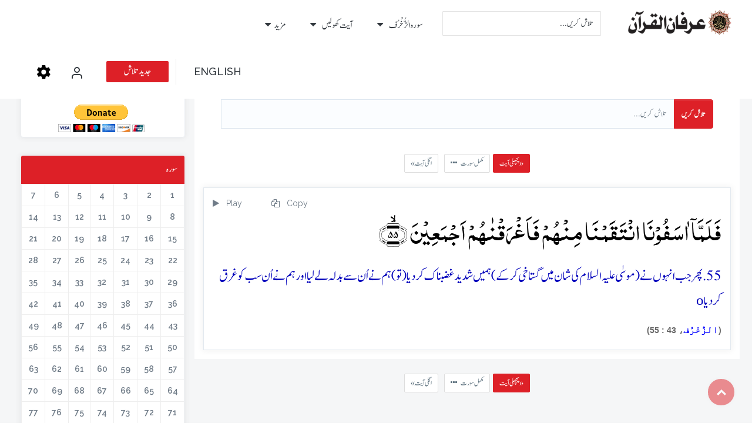

--- FILE ---
content_type: text/html; charset=UTF-8
request_url: https://irfan-ul-quran.com/urdu/Surah-az-Zukhruf-with-urdu-translation/%3Cscript
body_size: 25327
content:
<!DOCTYPE html>
<html class="no-js" lang="ur" prefix="og: http://ogp.me/ns# fb: http://www.facebook.com/2008/fbml fb: http://ogp.me/ns/fb# og: http://opengraphprotocol.org/schema/ website: http://ogp.me/ns/website#" itemscope itemtype="http://schema.org/NewsArticle">
<head>
<link rel="dns-prefetch" href="//ogp.me">
<link rel="dns-prefetch" href="//www.facebook.com">
<link rel="dns-prefetch" href="//opengraphprotocol.org">
<link rel="dns-prefetch" href="//schema.org">
<link rel="dns-prefetch" href="//cdnjs.cloudflare.com">
<link rel="dns-prefetch" href="//www.irfan-ul-quran.com">
<link rel="dns-prefetch" href="//irfan-ul-quran.com">
<link rel="dns-prefetch" href="//assets.pinterest.com">
<link rel="dns-prefetch" href="//www.googletagmanager.com">
<link rel="dns-prefetch" href="//www.w3.org">
<link rel="dns-prefetch" href="//www.minhaj.org">
<link rel="dns-prefetch" href="//play.google.com">
<link rel="dns-prefetch" href="//apps.apple.com">
<link rel="dns-prefetch" href="//www.microsoft.com">
<link rel="dns-prefetch" href="//www.paypal.com">
<link rel="dns-prefetch" href="//www.gosha-e-durood.com">
<link rel="dns-prefetch" href="//www.minhajbooks.com">
<link rel="dns-prefetch" href="//minhaj.tv">
<link rel="dns-prefetch" href="//www.minhaj.info">
<link rel="dns-prefetch" href="//www.welfare.org.pk">
<link rel="dns-prefetch" href="//wa.me">
<link rel="dns-prefetch" href="//twitter.com">
<link rel="dns-prefetch" href="//soundcloud.com">
<link rel="dns-prefetch" href="//www.youtube.com">
<link rel="dns-prefetch" href="//www.minhaj.net">
<link rel="dns-prefetch" href="//www.clarity.ms">
<meta http-equiv="Content-Type" content="text/html; charset=UTF-8">
<meta http-equiv="X-UA-Compatible" content="IE=edge">
<meta name=viewport content="width=device-width, initial-scale=1.0">
<meta name=facebook-domain-verification content="jzh6yqbm2sqnxd02z8r2rcibd1d80k" >
<script src=https://cdnjs.cloudflare.com/ajax/libs/Sortable/1.10.2/Sortable.min.js></script>

<title>سورہ  الزخرف  آیت <script کا اردو ترجمہ قرآن - ڈاکٹر محمد طاہرالقادری </title>
<link rel="image_src" href="https://www.irfan-ul-quran.com/images/sura/Az-Zukhruf_43.jpg">
<meta property="og:image:url" content="https://www.irfan-ul-quran.com/images/sura/Az-Zukhruf_43.jpg">
<meta property="og:title" content="سورہ  الزخرف  آیت <script کا اردو ترجمہ قرآن - ڈاکٹر محمد طاہرالقادری ">
<meta property="og:description" content="Read Surah az-Zukhruf with English &amp; Urdu translations of the Holy Quran online by Shaykh ul Islam Dr. Muhammad Tahir ul Qadri. It is the 43rd Surah in the Quran Pak with 89 verses. The surah&#039;s position in the Quran Majeed in Juz 25 and it is called Makki Surah of Quran Karim. You can listen to audio with Urdu translation of Irfan ul Quran in the voice of Tasleem Ahmed Sabri.">
<meta property="og:url" content="https://irfan-ul-quran.com/urdu/Surah-az-Zukhruf-with-urdu-translation/%3Cscript">
<meta property="og:site_name" content="عرفان القرآن">
<meta property="og:type" content="article">
<meta property="og:locale" content="en_US">
<meta property="article:author" content="https://www.facebook.com/irfanulquran/">
<meta property="article:publisher" content="https://www.facebook.com/irfanulquran/">
<meta name=twitter:card content="summary">
<meta name=twitter:url content="https://irfan-ul-quran.com/urdu/Surah-az-Zukhruf-with-urdu-translation/%3Cscript">
<meta name=twitter:title content="سورہ  الزخرف  آیت <script کا اردو ترجمہ قرآن - ڈاکٹر محمد طاہرالقادری ">
<meta name=twitter:description content="سورہ  الزخرف  آیت <script کا اردو ترجمہ قرآن - ڈاکٹر محمد طاہرالقادری ">
<meta name=twitter:image:src content="https://www.irfan-ul-quran.com/images/sura/Az-Zukhruf_43.jpg">
<meta name=twitter:image content="https://www.irfan-ul-quran.com/images/sura/Az-Zukhruf_43.jpg">
<meta name=twitter:domain content="عرفان القرآن">
<meta name=twitter:site content="@irfanulquran">
<meta name=twitter:creator content="@irfanulquran">

<meta itemprop="name" content="https://www.irfan-ul-quran.com/images/sura/Az-Zukhruf_43.jpg">
<meta itemprop="description" content="Read Surah az-Zukhruf with English &amp; Urdu translations of the Holy Quran online by Shaykh ul Islam Dr. Muhammad Tahir ul Qadri. It is the 43rd Surah in the Quran Pak with 89 verses. The surah&#039;s position in the Quran Majeed in Juz 25 and it is called Makki Surah of Quran Karim. You can listen to audio with Urdu translation of Irfan ul Quran in the voice of Tasleem Ahmed Sabri.">
<meta itemprop="image" content="https://www.irfan-ul-quran.com/images/sura/Az-Zukhruf_43.jpg">
<meta itemprop="alternativeHeadline" content="سورہ  الزخرف  آیت <script کا اردو ترجمہ قرآن - ڈاکٹر محمد طاہرالقادری ">
<meta itemprop="thumbnailUrl" content="https://www.irfan-ul-quran.com/images/sura/Az-Zukhruf_43.jpg">
<meta name=description content="Read Surah az-Zukhruf with English &amp; Urdu translations of the Holy Quran online by Shaykh ul Islam Dr. Muhammad Tahir ul Qadri. It is the 43rd Surah in the Quran Pak with 89 verses. The surah&#039;s position in the Quran Majeed in Juz 25 and it is called Makki Surah of Quran Karim. You can listen to audio with Urdu translation of Irfan ul Quran in the voice of Tasleem Ahmed Sabri.">
<meta name=keywords content="Read, Surah, az-Zukhruf, with, English, &amp;, Urdu, translations, of, the, Holy, Quran, online, by, Shaykh, ul, Islam, Dr., Muhammad, Tahir, ul, Qadri., It, is, the, 43rd, Surah, in, the, Quran, Pak, with, 89, verses., The, surah&#039;s, position, in, the, Quran, Majeed, in, Juz, 25, and, it, is, called, Makki, Surah, of, Quran, Karim., You, can, listen, to, audio, with, Urdu, translation, of, Irfan, ul, Quran, in, the, voice, of, Tasleem, Ahmed, Sabri., ">
<script type=text/javascript>
(function() {
	window.PinIt = window.PinIt || { loaded:false };
	if (window.PinIt.loaded) return;
	    window.PinIt.loaded = true;
    function async_load(){
		var s = document.createElement("script");
		s.type = "text/javascript";
		s.async = true;
	if (window.location.protocol == "https:")
		s.src = "https://assets.pinterest.com/js/pinit.js";
	else
		s.src = "http://assets.pinterest.com/js/pinit.js";
		var x = document.getElementsByTagName("script")[0];
		x.parentNode.insertBefore(s, x);
	}
	if (window.attachEvent)
		window.attachEvent("onload", async_load);
	else
		window.addEventListener("load", async_load, false);
})();
</script>
<link href="/images/favicon.png" rel="shortcut icon" type=image/png>
<link rel="stylesheet" href="/css-ur/bootstrap.min.css">
<link rel="stylesheet" href="/css-ur/bootstrap-theme.min.css">
<link rel="stylesheet" href="/css-ur/bootstrap-select.min.css">
<link rel="stylesheet" type=text/css href="/css-ur/bootstrap-wysihtml5.css">
<link rel="stylesheet" type=text/css href="/css-ur/prettify.css">
<link rel="stylesheet" href="/css-ur/owl.carousel.css">
<link rel="stylesheet" href="/css-ur/owl.theme.css">
<link href="/css-ur/font-awesome.css" rel="stylesheet">
<link href="/css-ur/line-font.css" rel="stylesheet">
<link href="/css-ur/animate.css" rel="stylesheet">
<link href="/css-ur/bootsnav.css" rel="stylesheet">
<link href="/css-ur/style.css" rel="stylesheet">
<link type=text/css rel="stylesheet" id="jssDefault" href="/css-ur/colors/green-style.css">
<link href="/css-ur/responsiveness.css" rel="stylesheet">
<link href="/css/plugins/plugins-combined.css" rel="stylesheet">
<link href="/css/audioplayer.css" rel="stylesheet">
<script type=text/javascript src=/js/jquery.min.js></script>
<script src=/js/clipboard.min.js></script>
<script type=text/javascript src=
<script async src=https://www.googletagmanager.com/gtag/js?id=UA-142233091-2></script>
<script>
  window.dataLayer = window.dataLayer || [];
  function gtag(){dataLayer.push(arguments);}
  gtag('js', new Date());
  gtag('config', 'UA-142233091-2');
</script>
 




<script>

var ar = 1;
var ur = 1;
var tr = 0;
var en = 0;
var en_g = 0;
var no = 0;
var hi = 0;
var ba = 0;
var ka = 0;
var order = 'ar,ur,en,en_g,tr,no,hi,ba,ka';
order = order.split();
var can_see_kashmiri = false;

</script>



<style>

    @font-face {
    font-family: 'noorehuda';
    src: url('fonts/noorehuda.ttf') format('truetype');
         }
       @font-face {
    font-family: 'noorehuda';
    src: url('https://www.irfan-ul-quran.com/english/fonts/noorehuda.ttf') format('truetype');
         }
         @font-face {
    font-family: 'indopak';
       src: url('fonts/Al_Qalam.ttf') format('truetype');
         }
          @font-face {
    font-family: 'indopak';
    src: url('https://www.irfan-ul-quran.com/english/fonts/Al_Qalam.ttf') format('truetype');
         }
         @font-face {
    font-family: 'uthmani';
    src: url("fonts/ttf/p1.ttf") format("truetype")
}
@font-face {
    font-family: 'uthmani';
    src: url("https://www.irfan-ul-quran.com/english/fonts/ttf/p1.ttf") format("truetype")
}
</style>

<style>
    .ayat-ar {
        font-family: 'noorehuda', sans-serif;
            direction: rtl;
            word-break: break-word;
    }
    </style>
    
<style>
    .ayat-ar {
            direction: rtl;
            word-break: break-word;
    }
    </style>

<style>
        .arabic_text {
    font-family: 'noorehuda', sans-serif;
    direction: rtl;
            word-break: break-word;
        }
</style><style> .ar{display:block;} </style><style> .ur{display:block;} </style><style> .tr{display:none;} </style><style> .en{display:none;} </style><style> .en_g{display:none;} </style><style> .no{display:none;} </style><style> .hi{display:none;} </style><style> .ba{display:none;} </style>


<style>.page_speed_1485678253{  color:white !important;  cursor: pointer;  } .page_speed_1912703960{    cursor: pointer; vertical-align: text-top;color:white !important; } .page_speed_2130604652{ width:140px;max-height:400px; overflow: auto; } .page_speed_1449963110{ text-align:right; } .page_speed_1091847332{ width:40px;max-height:400px; overflow:auto;color:black; } .page_speed_1857737771{    cursor: pointer;   } .page_speed_1853985393{    cursor: pointer; vertical-align: text-top;margin-top: 5px; } .page_speed_652040263{ padding:0px; } .page_speed_123271936{ margin-top:40px; } .page_speed_1696370818{ padding:1px } .page_speed_1106923230{ margin-top:5px; text-align:center; } .page_speed_291769601{ margin-top:10px; } .page_speed_2114188535{ border:1px; background-color:#fbfbfb; margin-bottom:0; } .page_speed_426065335{ height:100%;width:100% } .page_speed_977445057{ display: flex; } .page_speed_813808685{ text-transform:none;text-align: justify; } .page_speed_454976578{ clear:bith; }</style>
</head>



	
<body>
<div class="wrapper">
<nav class="navbar navbar-default navbar-fixed navbar-transparent white bootsnav">
<div class="container">


<button type=button   class="navbar-toggle" data-toggle="collapse" data-target="#navbar-menu"><i class="fa fa-bars"></i>
	</button>
	<div   class="navbar-header">
	<button   style="position: absolute; display: none;
    right: 20px;
    top: 19px;
    float: none;
    margin: 0px;"  type=button class="navbar-toggle" data-toggle="collapse" data-target="#navbar-menu" id="search_nav"><i class="fa fa-search"></i>
	</button>


      <span style="position: absolute;
        right: 65px;
        top: 19px;
        float: none;
        margin: 0px;"  type=button class="navbar-toggle"   >
        <a href="https://irfan-ul-quran.com/auth/google" >
         <svg xmlns="http://www.w3.org/2000/svg" width=24 height=24 viewBox="0 0 24 24" fill="none" stroke="currentColor" stroke-width="2" stroke-linecap="round" stroke-linejoin="round" class="page_speed_1485678253 feather feather-user"><path d="M20 21v-2a4 4 0 0 0-4-4H8a4 4 0 0 0-4 4v2"></path><circle cx="12" cy="7" r="4"></circle></svg>
        </a>
     </span> 
        <span style="position: absolute;
        right: 20px;
        top: 19px;
        float: none;
        margin: 0px;"  type=button class="navbar-toggle"   >
         <svg  width=24
     height=24 viewBox="0 0 24 24" fill="currentColor" xmlns="http://www.w3.org/2000/svg"class="open_side_bar page_speed_1912703960"><path d="M12.32 7.582a4.044 4.044 0 1 0 4.044 4.043 4.056 4.056 0 0 0-4.043-4.043Zm8.73 4.043c-.002.378-.03.755-.082 1.13l2.46 1.926a.586.586 0 0 1 .134.747l-2.328 4.02a.588.588 0 0 1-.715.248l-2.894-1.162a8.923 8.923 0 0 1-1.962 1.146l-.433 3.072a.603.603 0 0 1-.581.498H9.993a.607.607 0 0 1-.582-.482l-.433-3.072a8.556 8.556 0 0 1-1.962-1.147l-2.893 1.163a.589.589 0 0 1-.715-.249L1.08 15.445a.586.586 0 0 1 .133-.748l2.46-1.926a8.823 8.823 0 0 1-.082-1.146c.002-.378.03-.755.083-1.13L1.213 8.57a.586.586 0 0 1-.133-.747l2.328-4.02a.588.588 0 0 1 .715-.248l2.893 1.162A8.924 8.924 0 0 1 8.978 3.57L9.411.498A.603.603 0 0 1 9.993 0h4.656a.607.607 0 0 1 .582.482l.432 3.072A8.557 8.557 0 0 1 17.628 4.7l2.89-1.163a.588.588 0 0 1 .716.249l2.328 4.019a.586.586 0 0 1-.133.747l-2.461 1.927c.052.38.08.762.083 1.145Z"></path></svg>
         </span> <a class="navbar-brand" href="/urdu/index.html">
			<img src=/images/logo-irfan-ul-quran-dark-ur.png class="logo logo-display" alt="Irfan-ul-Quran">
			<img src=/images/logo-irfan-ul-quran-white-ur.png class="logo logo-scrolled" alt="Irfan-ul-Quran">
		</a>
	 </div>
	<div class="collapse navbar-collapse" id="navbar-menu">
	<ul class="nav navbar-nav navbar-right" data-in="fadeInDown" data-out="fadeOutUp">
		<li class="active"><form class="search-form" action="https://irfan-ul-quran.com/urdu/Search">
		<input type=text name=wrds class="form-control" placeholder="تلاش کریں..." required></form></li>
				<li class="dropdown hidden-xs">
				<a href="#" class="dropdown-toggle" data-toggle="dropdown">  سورہ الزُّخْرُف  </a>
					<ul class="dropdown-menu megamenu-content" role="menu">
					<li>
					<div class="col-md-12">
						<div class="content">
							<ul class="menu-col page_speed_2130604652"><li><a href="/urdu/Surah-al-Fatihah-with-urdu-translation/">     سورہ  الْفَاتِحَة</a></li><li><a href="/urdu/Surah-al-Baqarah-with-urdu-translation/">     سورہ  الْبَقَرَة</a></li><li><a href="/urdu/Surah-Al-i-Imran-with-urdu-translation/">     سورہ  آل عِمْرَان</a></li><li><a href="/urdu/Surah-an-Nisa-with-urdu-translation/">     سورہ  النِّسَآء</a></li><li><a href="/urdu/Surah-al-Maidah-with-urdu-translation/">     سورہ  الْمَآئِدَة</a></li><li><a href="/urdu/Surah-al-Anam-with-urdu-translation/">     سورہ  الْأَنْعَام</a></li><li><a href="/urdu/Surah-al-Araf-with-urdu-translation/">     سورہ  الْأَعْرَاف</a></li><li><a href="/urdu/Surah-al-Anfal-with-urdu-translation/">     سورہ  الْأَنْفَال</a></li><li><a href="/urdu/Surah-at-Tawbah-with-urdu-translation/">     سورہ  التَّوْبَة</a></li><li><a href="/urdu/Surah-Yunus-with-urdu-translation/">     سورہ  يُوْنـُس</a></li><li><a href="/urdu/Surah-Hud-with-urdu-translation/">     سورہ  هُوْد</a></li><li><a href="/urdu/Surah-Yusuf-with-urdu-translation/">     سورہ  يُوْسُف</a></li><li><a href="/urdu/Surah-ar-Rad-with-urdu-translation/">     سورہ  الرَّعْد</a></li><li><a href="/urdu/Surah-Ibrahim-with-urdu-translation/">     سورہ  إِبْرَاهِيْم</a></li><li><a href="/urdu/Surah-al-Hijr-with-urdu-translation/">     سورہ  الْحِجْر</a></li><li><a href="/urdu/Surah-an-Nahl-with-urdu-translation/">     سورہ  النَّحْل</a></li><li><a href="/urdu/Surah-al-Isra-with-urdu-translation/">     سورہ  الْإِسْرَاء - - بَنِيْ إِسْرَآءِيْل</a></li><li><a href="/urdu/Surah-al-Kahf-with-urdu-translation/">     سورہ  الْكَهْف</a></li><li><a href="/urdu/Surah-Maryam-with-urdu-translation/">     سورہ  مَرْيَم</a></li><li><a href="/urdu/Surah-Taha-with-urdu-translation/">     سورہ  طهٰ</a></li><li><a href="/urdu/Surah-al-Ambiya-with-urdu-translation/">     سورہ  الْأَنْبِيَآء</a></li><li><a href="/urdu/Surah-al-Hajj-with-urdu-translation/">     سورہ  الْحَجّ</a></li><li><a href="/urdu/Surah-al-Muminun-with-urdu-translation/">     سورہ  الْمُؤْمِنُوْن</a></li><li><a href="/urdu/Surah-an-Nur-with-urdu-translation/">     سورہ  النُّوْر</a></li><li><a href="/urdu/Surah-al-Furqan-with-urdu-translation/">     سورہ  الْفُرْقَان</a></li><li><a href="/urdu/Surah-ash-Shuara-with-urdu-translation/">     سورہ  الشُّعَرَآء</a></li><li><a href="/urdu/Surah-an-Naml-with-urdu-translation/">     سورہ  النَّمْل</a></li><li><a href="/urdu/Surah-al-Qasas-with-urdu-translation/">     سورہ  الْقَصَص</a></li><li><a href="/urdu/Surah-al-Ankabut-with-urdu-translation/">     سورہ  الْعَنْکَبُوْت</a></li><li><a href="/urdu/Surah-ar-Rum-with-urdu-translation/">     سورہ  الرُّوْم</a></li><li><a href="/urdu/Surah-Luqman-with-urdu-translation/">     سورہ  لُقْمَان</a></li><li><a href="/urdu/Surah-as-Sajdah-with-urdu-translation/">     سورہ  السَّجْدَة</a></li><li><a href="/urdu/Surah-al-Ahzab-with-urdu-translation/">     سورہ  الْأَحْزَاب</a></li><li><a href="/urdu/Surah-Saba-with-urdu-translation/">     سورہ  سَبـَا</a></li><li><a href="/urdu/Surah-Fatir-with-urdu-translation/">     سورہ  فَاطِر</a></li><li><a href="/urdu/Surah-Yasin-with-urdu-translation/">     سورہ  يٰس</a></li><li><a href="/urdu/Surah-as-Saffat-with-urdu-translation/">     سورہ  الصَّافَّات</a></li><li><a href="/urdu/Surah-Sad-with-urdu-translation/">     سورہ  ص</a></li><li><a href="/urdu/Surah-az-Zumar-with-urdu-translation/">     سورہ  الزُّمَر</a></li><li><a href="/urdu/Surah-Ghafir-with-urdu-translation/">     سورہ  غَافِر - الْمُؤْمِن</a></li><li><a href="/urdu/Surah-Fussilat-with-urdu-translation/">     سورہ  فُصِّلَت - - حٰم السَّجْدَة</a></li><li><a href="/urdu/Surah-ash-Shura-with-urdu-translation/">     سورہ  الشُّوْرٰی</a></li><li><a href="/urdu/Surah-az-Zukhruf-with-urdu-translation/">     سورہ  الزُّخْرُف</a></li><li><a href="/urdu/Surah-ad-Dukhan-with-urdu-translation/">     سورہ  الدُّخَان</a></li><li><a href="/urdu/Surah-al-Jathiyah-with-urdu-translation/">     سورہ  الْجَاثِيَة</a></li><li><a href="/urdu/Surah-al-Ahqaf-with-urdu-translation/">     سورہ  الْأَحْقَاف</a></li><li><a href="/urdu/Surah-Muhammad-with-urdu-translation/">     سورہ  مُحَمَّد</a></li><li><a href="/urdu/Surah-al-Fath-with-urdu-translation/">     سورہ  الْفَتْح</a></li><li><a href="/urdu/Surah-al-Hujurat-with-urdu-translation/">     سورہ  الْحُجُرَات</a></li><li><a href="/urdu/Surah-Qaf-with-urdu-translation/">     سورہ  ق</a></li><li><a href="/urdu/Surah-adh-Dhariyat-with-urdu-translation/">     سورہ  الذَّارِيَات</a></li><li><a href="/urdu/Surah-at-Tur-with-urdu-translation/">     سورہ  الطُّوْر</a></li><li><a href="/urdu/Surah-an-Najm-with-urdu-translation/">     سورہ  النَّجْم</a></li><li><a href="/urdu/Surah-al-Qamar-with-urdu-translation/">     سورہ  الْقَمَر</a></li><li><a href="/urdu/Surah-ar-Rahman-with-urdu-translation/">     سورہ  الرَّحْمٰن</a></li><li><a href="/urdu/Surah-al-Waqiah-with-urdu-translation/">     سورہ  الْوَاقِعَة</a></li><li><a href="/urdu/Surah-al-Hadid-with-urdu-translation/">     سورہ  الْحَدِيْد</a></li><li><a href="/urdu/Surah-al-Mujadalah-with-urdu-translation/">     سورہ  الْمُجَادَلَة</a></li><li><a href="/urdu/Surah-al-Hashr-with-urdu-translation/">     سورہ  الْحَشْر</a></li><li><a href="/urdu/Surah-al-Mumtahinah-with-urdu-translation/">     سورہ  الْمُمْتَحِنَة</a></li><li><a href="/urdu/Surah-as-Saff-with-urdu-translation/">     سورہ  الصَّفّ</a></li><li><a href="/urdu/Surah-al-Jumuah-with-urdu-translation/">     سورہ  الْجُمُعَة</a></li><li><a href="/urdu/Surah-al-Munafiqun-with-urdu-translation/">     سورہ  الْمُنَافِقُوْن</a></li><li><a href="/urdu/Surah-at-Taghabun-with-urdu-translation/">     سورہ  التَّغَابُن</a></li><li><a href="/urdu/Surah-at-Talaq-with-urdu-translation/">     سورہ  الطَّلاَق</a></li><li><a href="/urdu/Surah-at-Tahrim-with-urdu-translation/">     سورہ  التَّحْرِيْم</a></li><li><a href="/urdu/Surah-al-Mulk-with-urdu-translation/">     سورہ  الْمُلْک</a></li><li><a href="/urdu/Surah-al-Qalam-with-urdu-translation/">     سورہ  الْقَلَم</a></li><li><a href="/urdu/Surah-al-Haqqah-with-urdu-translation/">     سورہ  الْحَآقَّة</a></li><li><a href="/urdu/Surah-al-Maarij-with-urdu-translation/">     سورہ  الْمَعَارِج</a></li><li><a href="/urdu/Surah-Nuh-with-urdu-translation/">     سورہ  نُوْح</a></li><li><a href="/urdu/Surah-al-Jinn-with-urdu-translation/">     سورہ  الْجِنّ</a></li><li><a href="/urdu/Surah-al-Muzzammil-with-urdu-translation/">     سورہ  الْمُزَّمِّل</a></li><li><a href="/urdu/Surah-al-Muddaththir-with-urdu-translation/">     سورہ  الْمُدَّثِّر</a></li><li><a href="/urdu/Surah-al-Qiyamah-with-urdu-translation/">     سورہ  الْقِيَامَة</a></li><li><a href="/urdu/Surah-al-Insan-with-urdu-translation/">     سورہ  الْإِنْسَان - الدَّهْر</a></li><li><a href="/urdu/Surah-al-Mursalat-with-urdu-translation/">     سورہ  الْمُرْسَلاَت</a></li><li><a href="/urdu/Surah-an-Naba-with-urdu-translation/">     سورہ  النَّبَا</a></li><li><a href="/urdu/Surah-an-Naziat-with-urdu-translation/">     سورہ  النَّازِعَات</a></li><li><a href="/urdu/Surah-Abasa-with-urdu-translation/">     سورہ  عَبَسَ</a></li><li><a href="/urdu/Surah-at-Takwir-with-urdu-translation/">     سورہ  التَّکْوِيْر</a></li><li><a href="/urdu/Surah-al-Infitar-with-urdu-translation/">     سورہ  الْإِنْفِطَار</a></li><li><a href="/urdu/Surah-al-Mutaffifin-with-urdu-translation/">     سورہ  الْمُطَفِّفِيْن</a></li><li><a href="/urdu/Surah-al-Inshiqaq-with-urdu-translation/">     سورہ  الْإِنْشِقَاق</a></li><li><a href="/urdu/Surah-al-Buruj-with-urdu-translation/">     سورہ  الْبُرُوْج</a></li><li><a href="/urdu/Surah-at-Tariq-with-urdu-translation/">     سورہ  الطَّارِق</a></li><li><a href="/urdu/Surah-al-Ala-with-urdu-translation/">     سورہ  الْأَعْلیٰ</a></li><li><a href="/urdu/Surah-al-Ghashiyah-with-urdu-translation/">     سورہ  الْغَاشِيَة</a></li><li><a href="/urdu/Surah-al-Fajr-with-urdu-translation/">     سورہ  الْفَجْر</a></li><li><a href="/urdu/Surah-al-Balad-with-urdu-translation/">     سورہ  الْبَلَد</a></li><li><a href="/urdu/Surah-ash-Shams-with-urdu-translation/">     سورہ  الشَّمْس</a></li><li><a href="/urdu/Surah-al-Layl-with-urdu-translation/">     سورہ  اللَّيْل</a></li><li><a href="/urdu/Surah-ad-Duha-with-urdu-translation/">     سورہ  الضُّحٰی</a></li><li><a href="/urdu/Surah-ash-Sharh-with-urdu-translation/">     سورہ  الشَّرْح - - الْإِنْشِرَاح</a></li><li><a href="/urdu/Surah-at-Tin-with-urdu-translation/">     سورہ  التِّيْن</a></li><li><a href="/urdu/Surah-al-Alaq-with-urdu-translation/">     سورہ  الْعَلَق</a></li><li><a href="/urdu/Surah-al-Qadr-with-urdu-translation/">     سورہ  الْقَدْر</a></li><li><a href="/urdu/Surah-al-Bayyinah-with-urdu-translation/">     سورہ  الْبَـيِّـنَة</a></li><li><a href="/urdu/Surah-az-Zalzalah-with-urdu-translation/">     سورہ  الزَّلْزَلَة - - الزِّلْزَال</a></li><li><a href="/urdu/Surah-al-adiyat-with-urdu-translation/">     سورہ  الْعَادِيَات</a></li><li><a href="/urdu/Surah-al-Qariah-with-urdu-translation/">     سورہ  الْقَارِعَة</a></li><li><a href="/urdu/Surah-at-Takathur-with-urdu-translation/">     سورہ  التَّکَاثُر</a></li><li><a href="/urdu/Surah-al-Asr-with-urdu-translation/">     سورہ  الْعَصْر</a></li><li><a href="/urdu/Surah-al-Humazah-with-urdu-translation/">     سورہ  الْهُمَزَة</a></li><li><a href="/urdu/Surah-al-Fil-with-urdu-translation/">     سورہ  الْفِيل</a></li><li><a href="/urdu/Surah-al-Quraysh-with-urdu-translation/">     سورہ  قُرَيْش</a></li><li><a href="/urdu/Surah-al-Maun-with-urdu-translation/">     سورہ  الْمَاعُوْن</a></li><li><a href="/urdu/Surah-al-Kawthar-with-urdu-translation/">     سورہ  الْکَوْثَر</a></li><li><a href="/urdu/Surah-al-Kafirun-with-urdu-translation/">     سورہ  الْکَافِرُوْن</a></li><li><a href="/urdu/Surah-an-Nasr-with-urdu-translation/">     سورہ  النَّصْر</a></li><li><a href="/urdu/Surah-al-masad-with-urdu-translation/">     سورہ  الْمَسَد - - اللَّهَب</a></li><li><a href="/urdu/Surah-al-Ikhlas-with-urdu-translation/">     سورہ  الْإِخْلاَص</a></li><li><a href="/urdu/Surah-al-Falaq-with-urdu-translation/">     سورہ  الْفَلَق</a></li><li><a href="/urdu/Surah-al-Nas-with-urdu-translation/">     سورہ  النَّاس  </a></li>

							</ul>
						</div>
					</div>
					</li>
					</ul>
				</li>
		<li class="dropdown hidden-xs"  >
		<a href="#" class="dropdown-toggle" data-toggle="dropdown"> آیت کھولیں  </a>
			<ul class="dropdown-menu megamenu-content" role="menu">
			<li class="page_speed_1449963110">
			<div class="col-md-6">
				<div class="content">
					<ul class="menu-col page_speed_1091847332"><li><a href="#ayatno_1" class="smooth-goto"> 1</a></li><li><a href="#ayatno_2" class="smooth-goto"> 2</a></li><li><a href="#ayatno_3" class="smooth-goto"> 3</a></li><li><a href="#ayatno_4" class="smooth-goto"> 4</a></li><li><a href="#ayatno_5" class="smooth-goto"> 5</a></li><li><a href="#ayatno_6" class="smooth-goto"> 6</a></li><li><a href="#ayatno_7" class="smooth-goto"> 7</a></li><li><a href="#ayatno_8" class="smooth-goto"> 8</a></li><li><a href="#ayatno_9" class="smooth-goto"> 9</a></li><li><a href="#ayatno_10" class="smooth-goto"> 10</a></li><li><a href="#ayatno_11" class="smooth-goto"> 11</a></li><li><a href="#ayatno_12" class="smooth-goto"> 12</a></li><li><a href="#ayatno_13" class="smooth-goto"> 13</a></li><li><a href="#ayatno_14" class="smooth-goto"> 14</a></li><li><a href="#ayatno_15" class="smooth-goto"> 15</a></li><li><a href="#ayatno_16" class="smooth-goto"> 16</a></li><li><a href="#ayatno_17" class="smooth-goto"> 17</a></li><li><a href="#ayatno_18" class="smooth-goto"> 18</a></li><li><a href="#ayatno_19" class="smooth-goto"> 19</a></li><li><a href="#ayatno_20" class="smooth-goto"> 20</a></li><li><a href="#ayatno_21" class="smooth-goto"> 21</a></li><li><a href="#ayatno_22" class="smooth-goto"> 22</a></li><li><a href="#ayatno_23" class="smooth-goto"> 23</a></li><li><a href="#ayatno_24" class="smooth-goto"> 24</a></li><li><a href="#ayatno_25" class="smooth-goto"> 25</a></li><li><a href="#ayatno_26" class="smooth-goto"> 26</a></li><li><a href="#ayatno_27" class="smooth-goto"> 27</a></li><li><a href="#ayatno_28" class="smooth-goto"> 28</a></li><li><a href="#ayatno_29" class="smooth-goto"> 29</a></li><li><a href="#ayatno_30" class="smooth-goto"> 30</a></li><li><a href="#ayatno_31" class="smooth-goto"> 31</a></li><li><a href="#ayatno_32" class="smooth-goto"> 32</a></li><li><a href="#ayatno_33" class="smooth-goto"> 33</a></li><li><a href="#ayatno_34" class="smooth-goto"> 34</a></li><li><a href="#ayatno_35" class="smooth-goto"> 35</a></li><li><a href="#ayatno_36" class="smooth-goto"> 36</a></li><li><a href="#ayatno_37" class="smooth-goto"> 37</a></li><li><a href="#ayatno_38" class="smooth-goto"> 38</a></li><li><a href="#ayatno_39" class="smooth-goto"> 39</a></li><li><a href="#ayatno_40" class="smooth-goto"> 40</a></li><li><a href="#ayatno_41" class="smooth-goto"> 41</a></li><li><a href="#ayatno_42" class="smooth-goto"> 42</a></li><li><a href="#ayatno_43" class="smooth-goto"> 43</a></li><li><a href="#ayatno_44" class="smooth-goto"> 44</a></li><li><a href="#ayatno_45" class="smooth-goto"> 45</a></li><li><a href="#ayatno_46" class="smooth-goto"> 46</a></li><li><a href="#ayatno_47" class="smooth-goto"> 47</a></li><li><a href="#ayatno_48" class="smooth-goto"> 48</a></li><li><a href="#ayatno_49" class="smooth-goto"> 49</a></li><li><a href="#ayatno_50" class="smooth-goto"> 50</a></li><li><a href="#ayatno_51" class="smooth-goto"> 51</a></li><li><a href="#ayatno_52" class="smooth-goto"> 52</a></li><li><a href="#ayatno_53" class="smooth-goto"> 53</a></li><li><a href="#ayatno_54" class="smooth-goto"> 54</a></li><li><a href="#ayatno_55" class="smooth-goto"> 55</a></li><li><a href="#ayatno_56" class="smooth-goto"> 56</a></li><li><a href="#ayatno_57" class="smooth-goto"> 57</a></li><li><a href="#ayatno_58" class="smooth-goto"> 58</a></li><li><a href="#ayatno_59" class="smooth-goto"> 59</a></li><li><a href="#ayatno_60" class="smooth-goto"> 60</a></li><li><a href="#ayatno_61" class="smooth-goto"> 61</a></li><li><a href="#ayatno_62" class="smooth-goto"> 62</a></li><li><a href="#ayatno_63" class="smooth-goto"> 63</a></li><li><a href="#ayatno_64" class="smooth-goto"> 64</a></li><li><a href="#ayatno_65" class="smooth-goto"> 65</a></li><li><a href="#ayatno_66" class="smooth-goto"> 66</a></li><li><a href="#ayatno_67" class="smooth-goto"> 67</a></li><li><a href="#ayatno_68" class="smooth-goto"> 68</a></li><li><a href="#ayatno_69" class="smooth-goto"> 69</a></li><li><a href="#ayatno_70" class="smooth-goto"> 70</a></li><li><a href="#ayatno_71" class="smooth-goto"> 71</a></li><li><a href="#ayatno_72" class="smooth-goto"> 72</a></li><li><a href="#ayatno_73" class="smooth-goto"> 73</a></li><li><a href="#ayatno_74" class="smooth-goto"> 74</a></li><li><a href="#ayatno_75" class="smooth-goto"> 75</a></li><li><a href="#ayatno_76" class="smooth-goto"> 76</a></li><li><a href="#ayatno_77" class="smooth-goto"> 77</a></li><li><a href="#ayatno_78" class="smooth-goto"> 78</a></li><li><a href="#ayatno_79" class="smooth-goto"> 79</a></li><li><a href="#ayatno_80" class="smooth-goto"> 80</a></li><li><a href="#ayatno_81" class="smooth-goto"> 81</a></li><li><a href="#ayatno_82" class="smooth-goto"> 82</a></li><li><a href="#ayatno_83" class="smooth-goto"> 83</a></li><li><a href="#ayatno_84" class="smooth-goto"> 84</a></li><li><a href="#ayatno_85" class="smooth-goto"> 85</a></li><li><a href="#ayatno_86" class="smooth-goto"> 86</a></li><li><a href="#ayatno_87" class="smooth-goto"> 87</a></li><li><a href="#ayatno_88" class="smooth-goto"> 88</a></li><li><a href="#ayatno_89" class="smooth-goto"> 89</a></li>
					</ul>
				</div>
			</div>
			</li>
			</ul>
		</li>
		<li class="dropdown megamenu-fw">
		<a href="#" class="dropdown-toggle" data-toggle="dropdown">مزید</a>
		<ul class="dropdown-menu megamenu-content" role="menu">
		<li>
		<div class="col-menu col-md-3">
		<h6 class="title">شیخ الاسلام</h6>
			<div class="content">
				<ul class="menu-col">
					<li><a href="/urdu/tid/2/شیخ-الاسلام-ڈاکٹر-محمد-طاہر-القادری-کا-تعارف-بانی-و-سرپرستِ-اَعلیٰ-منہاج-القرآن-انٹرنیشنل.html">تعارف</a></li>
					<li><a href="https://www.minhaj.org/urdu/Comments/" target="_blank">تاثرات</a></li>
				</ul>
			</div>
		</div>
		<div class="col-menu col-md-3">
		<h6 class="title">عرفان القرآن</h6>
			<div class="content">
				<ul class="menu-col">
					<li><a href="/urdu/tid/45084/تعارف-عرفان-القرآن.html">تعارف</a></li>
					<li><a href="/urdu/tid/44981/محاسن-عرفان-القرآن.html">محاسن عرفان القرآن</a></li>
					<li><a href="/urdu/Dignitaries/">تاثرات</a></li>
					<li><a href="/urdu/tid/45252/عرفان-القرآن-حاصل-کریں.html">عرفان القرآن حاصل کریں</a></li>
					<li><a href="/urdu/Quranic-Questions/"> قرآنی سوال و جواب </a></li>
				</ul>
			</div>
		</div>
		<div class="col-menu col-md-3">
			<h6 class="title">پنج سورہ</h6>
			<div class="content">
				<ul class="menu-col">
					<li><a href="/urdu/Surah-Yasin-with-urdu-translation/"> سورۃ یٰسین </a></li>
					<li><a href="/urdu/Surah-ar-Rahman-with-urdu-translation/">سورۃ الرحمٰن</a></li>
					<li><a href="/urdu/Surah-al-Waqiah-with-urdu-translation/">سورۃ الواقعہ</a></li>
					<li><a href="/urdu/Surah-al-Mulk-with-urdu-translation/">سورۃ الملک</a></li>
					<li><a href="/urdu/Surah-al-Muzzammil-with-urdu-translation/">سورۃ المزمل</a></li>

				</ul>
			</div>
		</div>
		<div class="col-menu col-md-3">
			<h6 class="title">اہم لنکس</h6>
			<div class="content">
				<ul class="menu-col">
					<li><a href="/urdu/Para/">پارہ لسٹ</a></li>
					<li><a href="https://www.irfan-ul-quran.com/english/tid/55235/download-irfan-ul-quran-translation-by-dr-tahir-ul-qadri-in-pdf.html"> عرفان القرآن پی ڈی ایف ڈوانلوڈ </a></li>
					<li><a href="/urdu/tid/1/ہمارا-رابطہ.html">رابطہ</a></li>
				</ul>
			</div>
			<h6 class="title">ایپلی کیشن</h6>
			<div class="content">
				<ul class="menu-col">
					<li><a href="https://play.google.com/store/apps/details?id=com.irfan_ul_quran.android" target="_blank">(Android) اینڈرائیڈ</a></li>
					<li><a href="https://apps.apple.com/app/irfan-ul-quran/id1560467756" target="_blank">(iOS) آئی او ایس</a></li>
					<li><a href="https://www.microsoft.com/en-us/store/apps/the-glorious-quran/9wzdncrdn161" target="_blank">(Windows) ونڈوز</a></li>
				</ul>
			</div>
		</div>
		</li>
		</ul>
		</li>
	</ul>
	<ul class="nav navbar-nav navbar-left" data-in="fadeInDown" data-out="fadeOutUp">
		<li><a href="/english/index.html" class="eng-font"><i aria-hidden="true"></i>ENGLISH</a></li>
		<li class="right-br"><a href="javascript:void(0)" data-toggle="modal" data-target="#advsearch" class="signin">جدید تلاش</a></li>
	
<li class="desktop-user-icon">
<a href="https://irfan-ul-quran.com/auth/google" >
 <svg xmlns="http://www.w3.org/2000/svg" width=24 height=24 viewBox="0 0 24 24" fill="none" stroke="currentColor" stroke-width="2" stroke-linecap="round" stroke-linejoin="round" class="page_speed_1857737771 feather feather-user"><path d="M20 21v-2a4 4 0 0 0-4-4H8a4 4 0 0 0-4 4v2"></path><circle cx="12" cy="7" r="4"></circle></svg>
</a>
</li>
     <li class="desktop-settings-icon">
	 <svg  width=24 height=24 viewBox="0 0 24 24" fill="currentColor" xmlns="http://www.w3.org/2000/svg"class="open_side_bar page_speed_1853985393"><path d="M12.32 7.582a4.044 4.044 0 1 0 4.044 4.043 4.056 4.056 0 0 0-4.043-4.043Zm8.73 4.043c-.002.378-.03.755-.082 1.13l2.46 1.926a.586.586 0 0 1 .134.747l-2.328 4.02a.588.588 0 0 1-.715.248l-2.894-1.162a8.923 8.923 0 0 1-1.962 1.146l-.433 3.072a.603.603 0 0 1-.581.498H9.993a.607.607 0 0 1-.582-.482l-.433-3.072a8.556 8.556 0 0 1-1.962-1.147l-2.893 1.163a.589.589 0 0 1-.715-.249L1.08 15.445a.586.586 0 0 1 .133-.748l2.46-1.926a8.823 8.823 0 0 1-.082-1.146c.002-.378.03-.755.083-1.13L1.213 8.57a.586.586 0 0 1-.133-.747l2.328-4.02a.588.588 0 0 1 .715-.248l2.893 1.162A8.924 8.924 0 0 1 8.978 3.57L9.411.498A.603.603 0 0 1 9.993 0h4.656a.607.607 0 0 1 .582.482l.432 3.072A8.557 8.557 0 0 1 17.628 4.7l2.89-1.163a.588.588 0 0 1 .716.249l2.328 4.019a.586.586 0 0 1-.133.747l-2.461 1.927c.052.38.08.762.083 1.145Z"></path></svg>
      </li> 


	</ul>
	</div>
</div>
</nav>
<div class="clearfix"></div>
<style>
	.fa-search:before {
    content: "\f002" !important;
}
	
	@media (max-width: 767px) {
		.desktop-user-icon,
		.desktop-settings-icon {
			display: none !important;
		}
	}
	
	@media (min-width: 768px) {
		.user-avatar-mobile,
		.user-dropdown-mobile {
			display: none !important;
		}
		.navbar-header .open_side_bar {
			display: none !important;
		}
	}
	
	.user-avatar-mobile {
		position: relative;
	}
	.user-dropdown-mobile {
		position: absolute;
		top: 100%;
		right: 0;
		background: white;
		border: 1px solid #ccc;
		border-radius: 4px;
		padding: 5px;
		margin-top: 5px;
		min-width: 100px;
		box-shadow: 0 2px 5px rgba(0,0,0,0.2);
		z-index: 9999;
	}
	</style>
	<style> .icon_surah{     margin: 1em 0; }  
   #main_heading { margin-bottom: 60px;     font-size: 30px;
    line-height: 34px; } </style>
<section class="full-detail-description full-detail gray-bg">
<div  class="container page_speed_652040263 page_speed_123271936">


<div  class="col-md-9 col-sm-12 page_speed_1696370818 page_speed_123271936">
<form>
<div class="col-md-4 col-sm-4">
<select class="selectpicker form-control"  onChange="if (this.options[this.options.selectedIndex].value.length > 1) top.location.href = this.options[this.options.selectedIndex].value;" title="اِنتخاب سورت">
					<option value="/urdu/Surah-al-Fatihah-with-urdu-translation/">1 - الْفَاتِحَة</option>
					<option value="/urdu/Surah-al-Baqarah-with-urdu-translation/">2 - الْبَقَرَة</option>
					<option value="/urdu/Surah-Al-i-Imran-with-urdu-translation/">3 - آل عِمْرَان</option>
					<option value="/urdu/Surah-an-Nisa-with-urdu-translation/">4 - النِّسَآء</option>
					<option value="/urdu/Surah-al-Maidah-with-urdu-translation/">5 - الْمَآئِدَة</option>
					<option value="/urdu/Surah-al-Anam-with-urdu-translation/">6 - الْأَنْعَام</option>
					<option value="/urdu/Surah-al-Araf-with-urdu-translation/">7 - الْأَعْرَاف</option>
					<option value="/urdu/Surah-al-Anfal-with-urdu-translation/">8 - الْأَنْفَال</option>
					<option value="/urdu/Surah-at-Tawbah-with-urdu-translation/">9 - التَّوْبَة</option>
					<option value="/urdu/Surah-Yunus-with-urdu-translation/">10 - يُوْنـُس</option>
					<option value="/urdu/Surah-Hud-with-urdu-translation/">11 - هُوْد</option>
					<option value="/urdu/Surah-Yusuf-with-urdu-translation/">12 - يُوْسُف</option>
					<option value="/urdu/Surah-ar-Rad-with-urdu-translation/">13 - الرَّعْد</option>
					<option value="/urdu/Surah-Ibrahim-with-urdu-translation/">14 - إِبْرَاهِيْم</option>
					<option value="/urdu/Surah-al-Hijr-with-urdu-translation/">15 - الْحِجْر</option>
					<option value="/urdu/Surah-an-Nahl-with-urdu-translation/">16 - النَّحْل</option>
					<option value="/urdu/Surah-al-Isra-with-urdu-translation/">17 - الْإِسْرَاء - - بَنِيْ إِسْرَآءِيْل</option>
					<option value="/urdu/Surah-al-Kahf-with-urdu-translation/">18 - الْكَهْف</option>
					<option value="/urdu/Surah-Maryam-with-urdu-translation/">19 - مَرْيَم</option>
					<option value="/urdu/Surah-Taha-with-urdu-translation/">20 - طهٰ</option>
					<option value="/urdu/Surah-al-Ambiya-with-urdu-translation/">21 - الْأَنْبِيَآء</option>
					<option value="/urdu/Surah-al-Hajj-with-urdu-translation/">22 - الْحَجّ</option>
					<option value="/urdu/Surah-al-Muminun-with-urdu-translation/">23 - الْمُؤْمِنُوْن</option>
					<option value="/urdu/Surah-an-Nur-with-urdu-translation/">24 - النُّوْر</option>
					<option value="/urdu/Surah-al-Furqan-with-urdu-translation/">25 - الْفُرْقَان</option>
					<option value="/urdu/Surah-ash-Shuara-with-urdu-translation/">26 - الشُّعَرَآء</option>
					<option value="/urdu/Surah-an-Naml-with-urdu-translation/">27 - النَّمْل</option>
					<option value="/urdu/Surah-al-Qasas-with-urdu-translation/">28 - الْقَصَص</option>
					<option value="/urdu/Surah-al-Ankabut-with-urdu-translation/">29 - الْعَنْکَبُوْت</option>
					<option value="/urdu/Surah-ar-Rum-with-urdu-translation/">30 - الرُّوْم</option>
					<option value="/urdu/Surah-Luqman-with-urdu-translation/">31 - لُقْمَان</option>
					<option value="/urdu/Surah-as-Sajdah-with-urdu-translation/">32 - السَّجْدَة</option>
					<option value="/urdu/Surah-al-Ahzab-with-urdu-translation/">33 - الْأَحْزَاب</option>
					<option value="/urdu/Surah-Saba-with-urdu-translation/">34 - سَبـَا</option>
					<option value="/urdu/Surah-Fatir-with-urdu-translation/">35 - فَاطِر</option>
					<option value="/urdu/Surah-Yasin-with-urdu-translation/">36 - يٰس</option>
					<option value="/urdu/Surah-as-Saffat-with-urdu-translation/">37 - الصَّافَّات</option>
					<option value="/urdu/Surah-Sad-with-urdu-translation/">38 - ص</option>
					<option value="/urdu/Surah-az-Zumar-with-urdu-translation/">39 - الزُّمَر</option>
					<option value="/urdu/Surah-Ghafir-with-urdu-translation/">40 - غَافِر - الْمُؤْمِن</option>
					<option value="/urdu/Surah-Fussilat-with-urdu-translation/">41 - فُصِّلَت - حٰم السَّجْدَة</option>
					<option value="/urdu/Surah-ash-Shura-with-urdu-translation/">42 - الشُّوْرٰی</option>
					<option value="/urdu/Surah-az-Zukhruf-with-urdu-translation/">43 - الزُّخْرُف</option>
					<option value="/urdu/Surah-ad-Dukhan-with-urdu-translation/">44 - الدُّخَان</option>
					<option value="/urdu/Surah-al-Jathiyah-with-urdu-translation/">45 - الْجَاثِيَة</option>
					<option value="/urdu/Surah-al-Ahqaf-with-urdu-translation/">46 - الْأَحْقَاف</option>
					<option value="/urdu/Surah-Muhammad-with-urdu-translation/">47 - مُحَمَّد</option>
					<option value="/urdu/Surah-al-Fath-with-urdu-translation/">48 - الْفَتْح</option>
					<option value="/urdu/Surah-al-Hujurat-with-urdu-translation/">49 - الْحُجُرَات</option>
					<option value="/urdu/Surah-Qaf-with-urdu-translation/">50 - ق</option>
					<option value="/urdu/Surah-adh-Dhariyat-with-urdu-translation/">51 - الذَّارِيَات</option>
					<option value="/urdu/Surah-at-Tur-with-urdu-translation/">52 - الطُّوْر</option>
					<option value="/urdu/Surah-an-Najm-with-urdu-translation/">53 - النَّجْم</option>
					<option value="/urdu/Surah-al-Qamar-with-urdu-translation/">54 - الْقَمَر</option>
					<option value="/urdu/Surah-ar-Rahman-with-urdu-translation/">55 - الرَّحْمٰن</option>
					<option value="/urdu/Surah-al-Waqiah-with-urdu-translation/">56 - الْوَاقِعَة</option>
					<option value="/urdu/Surah-al-Hadid-with-urdu-translation/">57 - الْحَدِيْد</option>
					<option value="/urdu/Surah-al-Mujadalah-with-urdu-translation/">58 - الْمُجَادَلَة</option>
					<option value="/urdu/Surah-al-Hashr-with-urdu-translation/">59 - الْحَشْر</option>
					<option value="/urdu/Surah-al-Mumtahinah-with-urdu-translation/">60 - الْمُمْتَحِنَة</option>
					<option value="/urdu/Surah-as-Saff-with-urdu-translation/">61 - الصَّفّ</option>
					<option value="/urdu/Surah-al-Jumuah-with-urdu-translation/">62 - الْجُمُعَة</option>
					<option value="/urdu/Surah-al-Munafiqun-with-urdu-translation/">63 - الْمُنَافِقُوْن</option>
					<option value="/urdu/Surah-at-Taghabun-with-urdu-translation/">64 - التَّغَابُن</option>
					<option value="/urdu/Surah-at-Talaq-with-urdu-translation/">65 - الطَّلاَق</option>
					<option value="/urdu/Surah-at-Tahrim-with-urdu-translation/">66 - التَّحْرِيْم</option>
					<option value="/urdu/Surah-al-Mulk-with-urdu-translation/">67 - الْمُلْک</option>
					<option value="/urdu/Surah-al-Qalam-with-urdu-translation/">68 - الْقَلَم</option>
					<option value="/urdu/Surah-al-Haqqah-with-urdu-translation/">69 - الْحَآقَّة</option>
					<option value="/urdu/Surah-al-Maarij-with-urdu-translation/">70 - الْمَعَارِج</option>
					<option value="/urdu/Surah-Nuh-with-urdu-translation/">71 - نُوْح</option>
					<option value="/urdu/Surah-al-Jinn-with-urdu-translation/">72 - الْجِنّ</option>
					<option value="/urdu/Surah-al-Muzzammil-with-urdu-translation/">73 - الْمُزَّمِّل</option>
					<option value="/urdu/Surah-al-Muddaththir-with-urdu-translation/">74 - الْمُدَّثِّر</option>
					<option value="/urdu/Surah-al-Qiyamah-with-urdu-translation/">75 - الْقِيَامَة</option>
					<option value="/urdu/Surah-al-Insan-with-urdu-translation/">76 - الْإِنْسَان - الدَّهْر</option>
					<option value="/urdu/Surah-al-Mursalat-with-urdu-translation/">77 - الْمُرْسَلاَت</option>
					<option value="/urdu/Surah-an-Naba-with-urdu-translation/">78 - النَّبَا</option>
					<option value="/urdu/Surah-an-Naziat-with-urdu-translation/">79 - النَّازِعَات</option>
					<option value="/urdu/Surah-Abasa-with-urdu-translation/">80 - عَبَسَ</option>
					<option value="/urdu/Surah-at-Takwir-with-urdu-translation/">81 - التَّکْوِيْر</option>
					<option value="/urdu/Surah-al-Infitar-with-urdu-translation/">82 - الْإِنْفِطَار</option>
					<option value="/urdu/Surah-al-Mutaffifin-with-urdu-translation/">83 - الْمُطَفِّفِيْن</option>
					<option value="/urdu/Surah-al-Inshiqaq-with-urdu-translation/">84 - الْإِنْشِقَاق</option>
					<option value="/urdu/Surah-al-Buruj-with-urdu-translation/">85 - الْبُرُوْج</option>
					<option value="/urdu/Surah-at-Tariq-with-urdu-translation/">86 - الطَّارِق</option>
					<option value="/urdu/Surah-al-Ala-with-urdu-translation/">87 - الْأَعْلیٰ</option>
					<option value="/urdu/Surah-al-Ghashiyah-with-urdu-translation/">88 - الْغَاشِيَة</option>
					<option value="/urdu/Surah-al-Fajr-with-urdu-translation/">89 - الْفَجْر</option>
					<option value="/urdu/Surah-al-Balad-with-urdu-translation/">90 - الْبَلَد</option>
					<option value="/urdu/Surah-ash-Shams-with-urdu-translation/">91 - الشَّمْس</option>
					<option value="/urdu/Surah-al-Layl-with-urdu-translation/">92 - اللَّيْل</option>
					<option value="/urdu/Surah-ad-Duha-with-urdu-translation/">93 - الضُّحٰی</option>
					<option value="/urdu/Surah-ash-Sharh-with-urdu-translation/">94 - الشَّرْح - - الْإِنْشِرَاح</option>
					<option value="/urdu/Surah-at-Tin-with-urdu-translation/">95 - التِّيْن</option>
					<option value="/urdu/Surah-al-Alaq-with-urdu-translation/">96 - الْعَلَق</option>
					<option value="/urdu/Surah-al-Qadr-with-urdu-translation/">97 - الْقَدْر</option>
					<option value="/urdu/Surah-al-Bayyinah-with-urdu-translation/">98 - الْبَـيِّـنَة</option>
					<option value="/urdu/Surah-az-Zalzalah-with-urdu-translation/">99 - الزَّلْزَلَة - - الزِّلْزَال</option>
					<option value="/urdu/Surah-al-adiyat-with-urdu-translation/">100 - الْعَادِيَات</option>
					<option value="/urdu/Surah-al-Qariah-with-urdu-translation/">101 - الْقَارِعَة</option>
					<option value="/urdu/Surah-at-Takathur-with-urdu-translation/">102 - التَّکَاثُر</option>
					<option value="/urdu/Surah-al-Asr-with-urdu-translation/">103 - الْعَصْر</option>
					<option value="/urdu/Surah-al-Humazah-with-urdu-translation/">104 - الْهُمَزَة</option>
					<option value="/urdu/Surah-al-Fil-with-urdu-translation/">105 - الْفِيل</option>
					<option value="/urdu/Surah-al-Quraysh-with-urdu-translation/">106 - قُرَيْش</option>
					<option value="/urdu/Surah-al-Maun-with-urdu-translation/">107 - الْمَاعُوْن</option>
					<option value="/urdu/Surah-al-Kawthar-with-urdu-translation/">108 - الْکَوْثَر</option>
					<option value="/urdu/Surah-al-Kafirun-with-urdu-translation/">109 - الْکَافِرُوْن</option>
					<option value="/urdu/Surah-an-Nasr-with-urdu-translation/">110 - النَّصْر</option>
					<option value="/urdu/Surah-al-masad-with-urdu-translation/">111 - الْمَسَد - - اللَّهَب</option>
					<option value="/urdu/Surah-al-Ikhlas-with-urdu-translation/">112 - الْإِخْلاَص</option>
					<option value="/urdu/Surah-al-Falaq-with-urdu-translation/">113 - الْفَلَق</option>
					<option value="/urdu/Surah-al-Nas-with-urdu-translation/">114 - النَّاس</option>
				</select>
			</div>
			<div class="col-md-4 col-sm-4">
				<select class="selectpicker form-control" onChange="if (this.options[this.options.selectedIndex].value.length > 1) top.location.href = this.options[this.options.selectedIndex].value;" title="اِنتخاب پارہ">
					<option value="/urdu/Alif-laam-meem/">1 - الم</option>
					<option value="/urdu/Sayaqoolu/">2 - سَيَقُولُ</option>
					<option value="/urdu/Tilka-alrrusulu/">3 - تِلْكَ الرُّسُلُ</option>
					<option value="/urdu/Lan-tanaloo/">4 - لَن تَنَالُواْ</option>
					<option value="/urdu/Waalmuhsanatu/">5 - وَالْمُحْصَنَاتُ</option>
					<option value="/urdu/La-yuhibbu-Allahu/">6 - لاَ يُحِبُّ اللّهُ</option>
					<option value="/urdu/Waitha-samiAAoo/">7 - وَإِذَا سَمِعُواْ</option>
					<option value="/urdu/Walaw-annana/">8 - وَلَوْ أَنَّنَا</option>
					<option value="/urdu/Qala-almalao/">9 - قَالَ الْمَلَأُ</option>
					<option value="/urdu/WaiAAlamoo/">10 - وَاعْلَمُواْ</option>
					<option value="/urdu/YaAAtathiroona/">11 - يَعْتَذِرُونَ</option>
					<option value="/urdu/Wama-min-dabbatin/">12 - وَمَا مِن دَآبَّةٍ</option>
					<option value="/urdu/Wama-obarrio/">13 - وَمَا أُبَرِّىءُ</option>
					<option value="/urdu/Rubama/">14 - رُبَمَا</option>
					<option value="/urdu/Subhana-allathee/">15 - سُبْحَانَ الَّذِي</option>
					<option value="/urdu/Qala-alam/">16 - قَالَ أَلَمْ</option>
					<option value="/urdu/Iqtaraba/">17 - إِقْتَرَبَ</option>
					<option value="/urdu/Qad-aflaha/">18 - قَدْ أَفْلَحَ</option>
					<option value="/urdu/Waqala-allatheena/">19 - وَقَالَ الَّذِينَ</option>
					<option value="/urdu/Amman-khalaqa/">20 - أَمَّنْ خَلَقَ</option>
					<option value="/urdu/Otlu-ma-oohiya/">21 - أُتْلُ مَا أُوحِيَ</option>
					<option value="/urdu/Waman-yaqnut/">22 - وَمَن يَقْنُتْ</option>
					<option value="/urdu/Wama-liya/">23 - وَمَا لِيَ</option>
					<option value="/urdu/Faman-athlamu/">24 - فَمَنْ أَظْلَمُ</option>
					<option value="/urdu/Ilayhi-yuraddu/">25 - إِلَيْهِ يُرَدُّ</option>
					<option value="/urdu/Hameem/">26 - حٰم</option>
					<option value="/urdu/Qala-fama-khatbukum/">27 - قَالَ فَمَا خَطْبُكُمْ</option>
					<option value="/urdu/Qad-samiAAa-Allahu/">28 - قَدْ سَمِعَ اللَّهُ</option>
					<option value="/urdu/Tabaraka-allathee/">29 - تَبَارَكَ الَّذِي</option>
					<option value="/urdu/AAamma/">30 - عَمَّ</option>
				</select>
			</div>
			<div class="col-md-4 col-sm-4">
				<select class="selectpicker form-control" multiple onChange="if (this.options[this.options.selectedIndex].value.length > 1) top.location.href = this.options[this.options.selectedIndex].value;" title="رُكوع"><option value="/urdu/Surah-az-Zukhruf-with-urdu-translation/ruku/1/">رُكوع 1</option><option value="/urdu/Surah-az-Zukhruf-with-urdu-translation/ruku/2/">رُكوع 2</option><option value="/urdu/Surah-az-Zukhruf-with-urdu-translation/ruku/3/">رُكوع 3</option><option value="/urdu/Surah-az-Zukhruf-with-urdu-translation/ruku/4/">رُكوع 4</option><option value="/urdu/Surah-az-Zukhruf-with-urdu-translation/ruku/5/">رُكوع 5</option><option value="/urdu/Surah-az-Zukhruf-with-urdu-translation/ruku/6/">رُكوع 6</option><option value="/urdu/Surah-az-Zukhruf-with-urdu-translation/ruku/7/">رُكوع 7</option>
				</select>
			</div>
		</form>
<div class="clearfix"></div>
<section class="brows-job-category">
<div class="row"><div class="alert alert-warning">آیت نہیں ملی</div>
<div class="col-md-3 col-sm-12 page_speed_123271936">
<div class="sidebar right-sidebar">
			 
		<div id="resultqari"></div>
		 
		<div class="side-widget">
			<h2 class="side-widget-title"> عطیہ دیجئے </h2>
			<h4 class="page_speed_1106923230">کتابیں، میگزین، خطابات اور دیگر اسلامک لٹریچر آن لائن کرنے کیلئے اس کار خیر میں حصہ لیں۔</h4>
			<div align=center class="page_speed_291769601">
				<form action="https://www.paypal.com/cgi-bin/webscr" method="post">
					<input type=hidden name=cmd value="_s-xclick">
					<input type=hidden name=hosted_button_id value="VTQNKX4MJSSCA">
					<input type=hidden id="custom" name=custom value="eLearning MIB">
					<input type=hidden id="item_name" name=item_name value="eLearning MIB Online Services (USD)">
					<input type=hidden name=cancel_return value="https://www.irfan-ul-quran.com/english/tid/8505/Appeal-for-Minhaj-Internet-Fund-A-small-donation-of-yours-can-play-an-important-role-to-spread-the-message-of-Islam-worldwide..html">
					<input type=image src=https://www.paypal.com/en_US/i/btn/btn_donateCC_LG.gif name=submit alt="PayPal - The safer, easier way to pay online.">
					<img alt="Paypal Payment" src=https://www.paypal.com/en_US/i/scr/pixel.gif width=1 height=1>
				</form>
			</div>
		</div>
		<div class="side-widget">
			<h2 class="side-widget-title">سورہ</h2>
			<table border=1 cellpadding="3" cellspacing="3" class="page_speed_2114188535 browse"><tr>
					<td>
						<a class="eng-font" title="سورہ الْفَاتِحَة" href="/urdu/Surah-al-Fatihah-with-urdu-translation/">
							<div class="page_speed_426065335">
								1
							</div>
						</a>
					</td>
					<td>
						<a class="eng-font" title="سورہ الْبَقَرَة" href="/urdu/Surah-al-Baqarah-with-urdu-translation/">
							<div class="page_speed_426065335">
								2
							</div>
						</a>
					</td>
					<td>
						<a class="eng-font" title="سورہ آل عِمْرَان" href="/urdu/Surah-Al-i-Imran-with-urdu-translation/">
							<div class="page_speed_426065335">
								3
							</div>
						</a>
					</td>
					<td>
						<a class="eng-font" title="سورہ النِّسَآء" href="/urdu/Surah-an-Nisa-with-urdu-translation/">
							<div class="page_speed_426065335">
								4
							</div>
						</a>
					</td>
					<td>
						<a class="eng-font" title="سورہ الْمَآئِدَة" href="/urdu/Surah-al-Maidah-with-urdu-translation/">
							<div class="page_speed_426065335">
								5
							</div>
						</a>
					</td>
					<td>
						<a class="eng-font" title="سورہ الْأَنْعَام" href="/urdu/Surah-al-Anam-with-urdu-translation/">
							<div class="page_speed_426065335">
								6
							</div>
						</a>
					</td>
					<td>
						<a class="eng-font" title="سورہ الْأَعْرَاف" href="/urdu/Surah-al-Araf-with-urdu-translation/">
							<div class="page_speed_426065335">
								7
							</div>
						</a>
					</td></tr><tr>
					<td>
						<a class="eng-font" title="سورہ الْأَنْفَال" href="/urdu/Surah-al-Anfal-with-urdu-translation/">
							<div class="page_speed_426065335">
								8
							</div>
						</a>
					</td>
					<td>
						<a class="eng-font" title="سورہ التَّوْبَة" href="/urdu/Surah-at-Tawbah-with-urdu-translation/">
							<div class="page_speed_426065335">
								9
							</div>
						</a>
					</td>
					<td>
						<a class="eng-font" title="سورہ يُوْنـُس" href="/urdu/Surah-Yunus-with-urdu-translation/">
							<div class="page_speed_426065335">
								10
							</div>
						</a>
					</td>
					<td>
						<a class="eng-font" title="سورہ هُوْد" href="/urdu/Surah-Hud-with-urdu-translation/">
							<div class="page_speed_426065335">
								11
							</div>
						</a>
					</td>
					<td>
						<a class="eng-font" title="سورہ يُوْسُف" href="/urdu/Surah-Yusuf-with-urdu-translation/">
							<div class="page_speed_426065335">
								12
							</div>
						</a>
					</td>
					<td>
						<a class="eng-font" title="سورہ الرَّعْد" href="/urdu/Surah-ar-Rad-with-urdu-translation/">
							<div class="page_speed_426065335">
								13
							</div>
						</a>
					</td>
					<td>
						<a class="eng-font" title="سورہ إِبْرَاهِيْم" href="/urdu/Surah-Ibrahim-with-urdu-translation/">
							<div class="page_speed_426065335">
								14
							</div>
						</a>
					</td></tr><tr>
					<td>
						<a class="eng-font" title="سورہ الْحِجْر" href="/urdu/Surah-al-Hijr-with-urdu-translation/">
							<div class="page_speed_426065335">
								15
							</div>
						</a>
					</td>
					<td>
						<a class="eng-font" title="سورہ النَّحْل" href="/urdu/Surah-an-Nahl-with-urdu-translation/">
							<div class="page_speed_426065335">
								16
							</div>
						</a>
					</td>
					<td>
						<a class="eng-font" title="سورہ الْإِسْرَاء - - بَنِيْ إِسْرَآءِيْل" href="/urdu/Surah-al-Isra-with-urdu-translation/">
							<div class="page_speed_426065335">
								17
							</div>
						</a>
					</td>
					<td>
						<a class="eng-font" title="سورہ الْكَهْف" href="/urdu/Surah-al-Kahf-with-urdu-translation/">
							<div class="page_speed_426065335">
								18
							</div>
						</a>
					</td>
					<td>
						<a class="eng-font" title="سورہ مَرْيَم" href="/urdu/Surah-Maryam-with-urdu-translation/">
							<div class="page_speed_426065335">
								19
							</div>
						</a>
					</td>
					<td>
						<a class="eng-font" title="سورہ طهٰ" href="/urdu/Surah-Taha-with-urdu-translation/">
							<div class="page_speed_426065335">
								20
							</div>
						</a>
					</td>
					<td>
						<a class="eng-font" title="سورہ الْأَنْبِيَآء" href="/urdu/Surah-al-Ambiya-with-urdu-translation/">
							<div class="page_speed_426065335">
								21
							</div>
						</a>
					</td></tr><tr>
					<td>
						<a class="eng-font" title="سورہ الْحَجّ" href="/urdu/Surah-al-Hajj-with-urdu-translation/">
							<div class="page_speed_426065335">
								22
							</div>
						</a>
					</td>
					<td>
						<a class="eng-font" title="سورہ الْمُؤْمِنُوْن" href="/urdu/Surah-al-Muminun-with-urdu-translation/">
							<div class="page_speed_426065335">
								23
							</div>
						</a>
					</td>
					<td>
						<a class="eng-font" title="سورہ النُّوْر" href="/urdu/Surah-an-Nur-with-urdu-translation/">
							<div class="page_speed_426065335">
								24
							</div>
						</a>
					</td>
					<td>
						<a class="eng-font" title="سورہ الْفُرْقَان" href="/urdu/Surah-al-Furqan-with-urdu-translation/">
							<div class="page_speed_426065335">
								25
							</div>
						</a>
					</td>
					<td>
						<a class="eng-font" title="سورہ الشُّعَرَآء" href="/urdu/Surah-ash-Shuara-with-urdu-translation/">
							<div class="page_speed_426065335">
								26
							</div>
						</a>
					</td>
					<td>
						<a class="eng-font" title="سورہ النَّمْل" href="/urdu/Surah-an-Naml-with-urdu-translation/">
							<div class="page_speed_426065335">
								27
							</div>
						</a>
					</td>
					<td>
						<a class="eng-font" title="سورہ الْقَصَص" href="/urdu/Surah-al-Qasas-with-urdu-translation/">
							<div class="page_speed_426065335">
								28
							</div>
						</a>
					</td></tr><tr>
					<td>
						<a class="eng-font" title="سورہ الْعَنْکَبُوْت" href="/urdu/Surah-al-Ankabut-with-urdu-translation/">
							<div class="page_speed_426065335">
								29
							</div>
						</a>
					</td>
					<td>
						<a class="eng-font" title="سورہ الرُّوْم" href="/urdu/Surah-ar-Rum-with-urdu-translation/">
							<div class="page_speed_426065335">
								30
							</div>
						</a>
					</td>
					<td>
						<a class="eng-font" title="سورہ لُقْمَان" href="/urdu/Surah-Luqman-with-urdu-translation/">
							<div class="page_speed_426065335">
								31
							</div>
						</a>
					</td>
					<td>
						<a class="eng-font" title="سورہ السَّجْدَة" href="/urdu/Surah-as-Sajdah-with-urdu-translation/">
							<div class="page_speed_426065335">
								32
							</div>
						</a>
					</td>
					<td>
						<a class="eng-font" title="سورہ الْأَحْزَاب" href="/urdu/Surah-al-Ahzab-with-urdu-translation/">
							<div class="page_speed_426065335">
								33
							</div>
						</a>
					</td>
					<td>
						<a class="eng-font" title="سورہ سَبـَا" href="/urdu/Surah-Saba-with-urdu-translation/">
							<div class="page_speed_426065335">
								34
							</div>
						</a>
					</td>
					<td>
						<a class="eng-font" title="سورہ فَاطِر" href="/urdu/Surah-Fatir-with-urdu-translation/">
							<div class="page_speed_426065335">
								35
							</div>
						</a>
					</td></tr><tr>
					<td>
						<a class="eng-font" title="سورہ يٰس" href="/urdu/Surah-Yasin-with-urdu-translation/">
							<div class="page_speed_426065335">
								36
							</div>
						</a>
					</td>
					<td>
						<a class="eng-font" title="سورہ الصَّافَّات" href="/urdu/Surah-as-Saffat-with-urdu-translation/">
							<div class="page_speed_426065335">
								37
							</div>
						</a>
					</td>
					<td>
						<a class="eng-font" title="سورہ ص" href="/urdu/Surah-Sad-with-urdu-translation/">
							<div class="page_speed_426065335">
								38
							</div>
						</a>
					</td>
					<td>
						<a class="eng-font" title="سورہ الزُّمَر" href="/urdu/Surah-az-Zumar-with-urdu-translation/">
							<div class="page_speed_426065335">
								39
							</div>
						</a>
					</td>
					<td>
						<a class="eng-font" title="سورہ غَافِر - الْمُؤْمِن" href="/urdu/Surah-Ghafir-with-urdu-translation/">
							<div class="page_speed_426065335">
								40
							</div>
						</a>
					</td>
					<td>
						<a class="eng-font" title="سورہ فُصِّلَت - حٰم السَّجْدَة" href="/urdu/Surah-Fussilat-with-urdu-translation/">
							<div class="page_speed_426065335">
								41
							</div>
						</a>
					</td>
					<td>
						<a class="eng-font" title="سورہ الشُّوْرٰی" href="/urdu/Surah-ash-Shura-with-urdu-translation/">
							<div class="page_speed_426065335">
								42
							</div>
						</a>
					</td></tr><tr>
					<td>
						<a class="eng-font" title="سورہ الزُّخْرُف" href="/urdu/Surah-az-Zukhruf-with-urdu-translation/">
							<div class="page_speed_426065335">
								43
							</div>
						</a>
					</td>
					<td>
						<a class="eng-font" title="سورہ الدُّخَان" href="/urdu/Surah-ad-Dukhan-with-urdu-translation/">
							<div class="page_speed_426065335">
								44
							</div>
						</a>
					</td>
					<td>
						<a class="eng-font" title="سورہ الْجَاثِيَة" href="/urdu/Surah-al-Jathiyah-with-urdu-translation/">
							<div class="page_speed_426065335">
								45
							</div>
						</a>
					</td>
					<td>
						<a class="eng-font" title="سورہ الْأَحْقَاف" href="/urdu/Surah-al-Ahqaf-with-urdu-translation/">
							<div class="page_speed_426065335">
								46
							</div>
						</a>
					</td>
					<td>
						<a class="eng-font" title="سورہ مُحَمَّد" href="/urdu/Surah-Muhammad-with-urdu-translation/">
							<div class="page_speed_426065335">
								47
							</div>
						</a>
					</td>
					<td>
						<a class="eng-font" title="سورہ الْفَتْح" href="/urdu/Surah-al-Fath-with-urdu-translation/">
							<div class="page_speed_426065335">
								48
							</div>
						</a>
					</td>
					<td>
						<a class="eng-font" title="سورہ الْحُجُرَات" href="/urdu/Surah-al-Hujurat-with-urdu-translation/">
							<div class="page_speed_426065335">
								49
							</div>
						</a>
					</td></tr><tr>
					<td>
						<a class="eng-font" title="سورہ ق" href="/urdu/Surah-Qaf-with-urdu-translation/">
							<div class="page_speed_426065335">
								50
							</div>
						</a>
					</td>
					<td>
						<a class="eng-font" title="سورہ الذَّارِيَات" href="/urdu/Surah-adh-Dhariyat-with-urdu-translation/">
							<div class="page_speed_426065335">
								51
							</div>
						</a>
					</td>
					<td>
						<a class="eng-font" title="سورہ الطُّوْر" href="/urdu/Surah-at-Tur-with-urdu-translation/">
							<div class="page_speed_426065335">
								52
							</div>
						</a>
					</td>
					<td>
						<a class="eng-font" title="سورہ النَّجْم" href="/urdu/Surah-an-Najm-with-urdu-translation/">
							<div class="page_speed_426065335">
								53
							</div>
						</a>
					</td>
					<td>
						<a class="eng-font" title="سورہ الْقَمَر" href="/urdu/Surah-al-Qamar-with-urdu-translation/">
							<div class="page_speed_426065335">
								54
							</div>
						</a>
					</td>
					<td>
						<a class="eng-font" title="سورہ الرَّحْمٰن" href="/urdu/Surah-ar-Rahman-with-urdu-translation/">
							<div class="page_speed_426065335">
								55
							</div>
						</a>
					</td>
					<td>
						<a class="eng-font" title="سورہ الْوَاقِعَة" href="/urdu/Surah-al-Waqiah-with-urdu-translation/">
							<div class="page_speed_426065335">
								56
							</div>
						</a>
					</td></tr><tr>
					<td>
						<a class="eng-font" title="سورہ الْحَدِيْد" href="/urdu/Surah-al-Hadid-with-urdu-translation/">
							<div class="page_speed_426065335">
								57
							</div>
						</a>
					</td>
					<td>
						<a class="eng-font" title="سورہ الْمُجَادَلَة" href="/urdu/Surah-al-Mujadalah-with-urdu-translation/">
							<div class="page_speed_426065335">
								58
							</div>
						</a>
					</td>
					<td>
						<a class="eng-font" title="سورہ الْحَشْر" href="/urdu/Surah-al-Hashr-with-urdu-translation/">
							<div class="page_speed_426065335">
								59
							</div>
						</a>
					</td>
					<td>
						<a class="eng-font" title="سورہ الْمُمْتَحِنَة" href="/urdu/Surah-al-Mumtahinah-with-urdu-translation/">
							<div class="page_speed_426065335">
								60
							</div>
						</a>
					</td>
					<td>
						<a class="eng-font" title="سورہ الصَّفّ" href="/urdu/Surah-as-Saff-with-urdu-translation/">
							<div class="page_speed_426065335">
								61
							</div>
						</a>
					</td>
					<td>
						<a class="eng-font" title="سورہ الْجُمُعَة" href="/urdu/Surah-al-Jumuah-with-urdu-translation/">
							<div class="page_speed_426065335">
								62
							</div>
						</a>
					</td>
					<td>
						<a class="eng-font" title="سورہ الْمُنَافِقُوْن" href="/urdu/Surah-al-Munafiqun-with-urdu-translation/">
							<div class="page_speed_426065335">
								63
							</div>
						</a>
					</td></tr><tr>
					<td>
						<a class="eng-font" title="سورہ التَّغَابُن" href="/urdu/Surah-at-Taghabun-with-urdu-translation/">
							<div class="page_speed_426065335">
								64
							</div>
						</a>
					</td>
					<td>
						<a class="eng-font" title="سورہ الطَّلاَق" href="/urdu/Surah-at-Talaq-with-urdu-translation/">
							<div class="page_speed_426065335">
								65
							</div>
						</a>
					</td>
					<td>
						<a class="eng-font" title="سورہ التَّحْرِيْم" href="/urdu/Surah-at-Tahrim-with-urdu-translation/">
							<div class="page_speed_426065335">
								66
							</div>
						</a>
					</td>
					<td>
						<a class="eng-font" title="سورہ الْمُلْک" href="/urdu/Surah-al-Mulk-with-urdu-translation/">
							<div class="page_speed_426065335">
								67
							</div>
						</a>
					</td>
					<td>
						<a class="eng-font" title="سورہ الْقَلَم" href="/urdu/Surah-al-Qalam-with-urdu-translation/">
							<div class="page_speed_426065335">
								68
							</div>
						</a>
					</td>
					<td>
						<a class="eng-font" title="سورہ الْحَآقَّة" href="/urdu/Surah-al-Haqqah-with-urdu-translation/">
							<div class="page_speed_426065335">
								69
							</div>
						</a>
					</td>
					<td>
						<a class="eng-font" title="سورہ الْمَعَارِج" href="/urdu/Surah-al-Maarij-with-urdu-translation/">
							<div class="page_speed_426065335">
								70
							</div>
						</a>
					</td></tr><tr>
					<td>
						<a class="eng-font" title="سورہ نُوْح" href="/urdu/Surah-Nuh-with-urdu-translation/">
							<div class="page_speed_426065335">
								71
							</div>
						</a>
					</td>
					<td>
						<a class="eng-font" title="سورہ الْجِنّ" href="/urdu/Surah-al-Jinn-with-urdu-translation/">
							<div class="page_speed_426065335">
								72
							</div>
						</a>
					</td>
					<td>
						<a class="eng-font" title="سورہ الْمُزَّمِّل" href="/urdu/Surah-al-Muzzammil-with-urdu-translation/">
							<div class="page_speed_426065335">
								73
							</div>
						</a>
					</td>
					<td>
						<a class="eng-font" title="سورہ الْمُدَّثِّر" href="/urdu/Surah-al-Muddaththir-with-urdu-translation/">
							<div class="page_speed_426065335">
								74
							</div>
						</a>
					</td>
					<td>
						<a class="eng-font" title="سورہ الْقِيَامَة" href="/urdu/Surah-al-Qiyamah-with-urdu-translation/">
							<div class="page_speed_426065335">
								75
							</div>
						</a>
					</td>
					<td>
						<a class="eng-font" title="سورہ الْإِنْسَان - الدَّهْر" href="/urdu/Surah-al-Insan-with-urdu-translation/">
							<div class="page_speed_426065335">
								76
							</div>
						</a>
					</td>
					<td>
						<a class="eng-font" title="سورہ الْمُرْسَلاَت" href="/urdu/Surah-al-Mursalat-with-urdu-translation/">
							<div class="page_speed_426065335">
								77
							</div>
						</a>
					</td></tr><tr>
					<td>
						<a class="eng-font" title="سورہ النَّبَا" href="/urdu/Surah-an-Naba-with-urdu-translation/">
							<div class="page_speed_426065335">
								78
							</div>
						</a>
					</td>
					<td>
						<a class="eng-font" title="سورہ النَّازِعَات" href="/urdu/Surah-an-Naziat-with-urdu-translation/">
							<div class="page_speed_426065335">
								79
							</div>
						</a>
					</td>
					<td>
						<a class="eng-font" title="سورہ عَبَسَ" href="/urdu/Surah-Abasa-with-urdu-translation/">
							<div class="page_speed_426065335">
								80
							</div>
						</a>
					</td>
					<td>
						<a class="eng-font" title="سورہ التَّکْوِيْر" href="/urdu/Surah-at-Takwir-with-urdu-translation/">
							<div class="page_speed_426065335">
								81
							</div>
						</a>
					</td>
					<td>
						<a class="eng-font" title="سورہ الْإِنْفِطَار" href="/urdu/Surah-al-Infitar-with-urdu-translation/">
							<div class="page_speed_426065335">
								82
							</div>
						</a>
					</td>
					<td>
						<a class="eng-font" title="سورہ الْمُطَفِّفِيْن" href="/urdu/Surah-al-Mutaffifin-with-urdu-translation/">
							<div class="page_speed_426065335">
								83
							</div>
						</a>
					</td>
					<td>
						<a class="eng-font" title="سورہ الْإِنْشِقَاق" href="/urdu/Surah-al-Inshiqaq-with-urdu-translation/">
							<div class="page_speed_426065335">
								84
							</div>
						</a>
					</td></tr><tr>
					<td>
						<a class="eng-font" title="سورہ الْبُرُوْج" href="/urdu/Surah-al-Buruj-with-urdu-translation/">
							<div class="page_speed_426065335">
								85
							</div>
						</a>
					</td>
					<td>
						<a class="eng-font" title="سورہ الطَّارِق" href="/urdu/Surah-at-Tariq-with-urdu-translation/">
							<div class="page_speed_426065335">
								86
							</div>
						</a>
					</td>
					<td>
						<a class="eng-font" title="سورہ الْأَعْلیٰ" href="/urdu/Surah-al-Ala-with-urdu-translation/">
							<div class="page_speed_426065335">
								87
							</div>
						</a>
					</td>
					<td>
						<a class="eng-font" title="سورہ الْغَاشِيَة" href="/urdu/Surah-al-Ghashiyah-with-urdu-translation/">
							<div class="page_speed_426065335">
								88
							</div>
						</a>
					</td>
					<td>
						<a class="eng-font" title="سورہ الْفَجْر" href="/urdu/Surah-al-Fajr-with-urdu-translation/">
							<div class="page_speed_426065335">
								89
							</div>
						</a>
					</td>
					<td>
						<a class="eng-font" title="سورہ الْبَلَد" href="/urdu/Surah-al-Balad-with-urdu-translation/">
							<div class="page_speed_426065335">
								90
							</div>
						</a>
					</td>
					<td>
						<a class="eng-font" title="سورہ الشَّمْس" href="/urdu/Surah-ash-Shams-with-urdu-translation/">
							<div class="page_speed_426065335">
								91
							</div>
						</a>
					</td></tr><tr>
					<td>
						<a class="eng-font" title="سورہ اللَّيْل" href="/urdu/Surah-al-Layl-with-urdu-translation/">
							<div class="page_speed_426065335">
								92
							</div>
						</a>
					</td>
					<td>
						<a class="eng-font" title="سورہ الضُّحٰی" href="/urdu/Surah-ad-Duha-with-urdu-translation/">
							<div class="page_speed_426065335">
								93
							</div>
						</a>
					</td>
					<td>
						<a class="eng-font" title="سورہ الشَّرْح - - الْإِنْشِرَاح" href="/urdu/Surah-ash-Sharh-with-urdu-translation/">
							<div class="page_speed_426065335">
								94
							</div>
						</a>
					</td>
					<td>
						<a class="eng-font" title="سورہ التِّيْن" href="/urdu/Surah-at-Tin-with-urdu-translation/">
							<div class="page_speed_426065335">
								95
							</div>
						</a>
					</td>
					<td>
						<a class="eng-font" title="سورہ الْعَلَق" href="/urdu/Surah-al-Alaq-with-urdu-translation/">
							<div class="page_speed_426065335">
								96
							</div>
						</a>
					</td>
					<td>
						<a class="eng-font" title="سورہ الْقَدْر" href="/urdu/Surah-al-Qadr-with-urdu-translation/">
							<div class="page_speed_426065335">
								97
							</div>
						</a>
					</td>
					<td>
						<a class="eng-font" title="سورہ الْبَـيِّـنَة" href="/urdu/Surah-al-Bayyinah-with-urdu-translation/">
							<div class="page_speed_426065335">
								98
							</div>
						</a>
					</td></tr><tr>
					<td>
						<a class="eng-font" title="سورہ الزَّلْزَلَة - - الزِّلْزَال" href="/urdu/Surah-az-Zalzalah-with-urdu-translation/">
							<div class="page_speed_426065335">
								99
							</div>
						</a>
					</td>
					<td>
						<a class="eng-font" title="سورہ الْعَادِيَات" href="/urdu/Surah-al-adiyat-with-urdu-translation/">
							<div class="page_speed_426065335">
								100
							</div>
						</a>
					</td>
					<td>
						<a class="eng-font" title="سورہ الْقَارِعَة" href="/urdu/Surah-al-Qariah-with-urdu-translation/">
							<div class="page_speed_426065335">
								101
							</div>
						</a>
					</td>
					<td>
						<a class="eng-font" title="سورہ التَّکَاثُر" href="/urdu/Surah-at-Takathur-with-urdu-translation/">
							<div class="page_speed_426065335">
								102
							</div>
						</a>
					</td>
					<td>
						<a class="eng-font" title="سورہ الْعَصْر" href="/urdu/Surah-al-Asr-with-urdu-translation/">
							<div class="page_speed_426065335">
								103
							</div>
						</a>
					</td>
					<td>
						<a class="eng-font" title="سورہ الْهُمَزَة" href="/urdu/Surah-al-Humazah-with-urdu-translation/">
							<div class="page_speed_426065335">
								104
							</div>
						</a>
					</td>
					<td>
						<a class="eng-font" title="سورہ الْفِيل" href="/urdu/Surah-al-Fil-with-urdu-translation/">
							<div class="page_speed_426065335">
								105
							</div>
						</a>
					</td></tr><tr>
					<td>
						<a class="eng-font" title="سورہ قُرَيْش" href="/urdu/Surah-al-Quraysh-with-urdu-translation/">
							<div class="page_speed_426065335">
								106
							</div>
						</a>
					</td>
					<td>
						<a class="eng-font" title="سورہ الْمَاعُوْن" href="/urdu/Surah-al-Maun-with-urdu-translation/">
							<div class="page_speed_426065335">
								107
							</div>
						</a>
					</td>
					<td>
						<a class="eng-font" title="سورہ الْکَوْثَر" href="/urdu/Surah-al-Kawthar-with-urdu-translation/">
							<div class="page_speed_426065335">
								108
							</div>
						</a>
					</td>
					<td>
						<a class="eng-font" title="سورہ الْکَافِرُوْن" href="/urdu/Surah-al-Kafirun-with-urdu-translation/">
							<div class="page_speed_426065335">
								109
							</div>
						</a>
					</td>
					<td>
						<a class="eng-font" title="سورہ النَّصْر" href="/urdu/Surah-an-Nasr-with-urdu-translation/">
							<div class="page_speed_426065335">
								110
							</div>
						</a>
					</td>
					<td>
						<a class="eng-font" title="سورہ الْمَسَد - - اللَّهَب" href="/urdu/Surah-al-masad-with-urdu-translation/">
							<div class="page_speed_426065335">
								111
							</div>
						</a>
					</td>
					<td>
						<a class="eng-font" title="سورہ الْإِخْلاَص" href="/urdu/Surah-al-Ikhlas-with-urdu-translation/">
							<div class="page_speed_426065335">
								112
							</div>
						</a>
					</td></tr><tr>
					<td>
						<a class="eng-font" title="سورہ الْفَلَق" href="/urdu/Surah-al-Falaq-with-urdu-translation/">
							<div class="page_speed_426065335">
								113
							</div>
						</a>
					</td>
					<td>
						<a class="eng-font" title="سورہ النَّاس" href="/urdu/Surah-al-Nas-with-urdu-translation/">
							<div class="page_speed_426065335">
								114
							</div>
						</a>
					</td></tr>
			</table>
		</div>
		<div class="side-widget">
			<h2 class="side-widget-title">پنج سورہ</h2>
			<ul class="detail-list">
				<li><a href="/urdu/Surah-Yasin-with-urdu-translation/"> سورۃ یٰسین </a></li>
				<li><a href="/urdu/Surah-ar-Rahman-with-urdu-translation/">سورۃ الرحمٰن</a></li>
				<li><a href="/urdu/Surah-al-Waqiah-with-urdu-translation/">سورۃ الواقعہ</a></li>
				<li><a href="/urdu/Surah-al-Mulk-with-urdu-translation/">سورۃ الملک</a></li>
				<li><a href="/urdu/Surah-al-Muzzammil-with-urdu-translation/">سورۃ المزمل</a></li>
			</ul>
		</div>

	</div>
</div><script>
function getqari(qari) {
	$("#loading").html('<img src=/images/ajax-loader-horizintal.gif> loading...');
	$.ajax({
		type: "GET",
		url: "/include/ajax/getdefaultqari.php",
		data: "qari="+qari,
		success: function(msg){
			$("#resultqari").html(msg);
			$("#loading").html('');
		}
	});
}
</script>

</div>
</section>	<style>

    .open_side_bar{
       color: black;
    }

 
        :root {
          --primary: #D3D6D7;
          --secondary: #343a40;
          --ternary: #212529;
          --forthary: #b1acac
        }


        .fy-overflowhidden {
          overflow-y: hidden;
        }


        .box_rounded {
          border-radius: 134px;
          background: var(--ternary);
          margin: 0 1.5rem;
          padding: 4px;
          display: flex;
          align-items: center;
        }

        .sm_font {
          font-size:inherit;
        }

        .text_primary_color {
          color: var(--primary) !important;
        }

        .text_secondary_color {
          color: var(--secondary) !important;
        }

        .bg_primary {
          background-color: var(--ternary);
          color: var(--primary);
        }

        .bg_secondary {
          background-color: var(--secondary);
          color: var(--primary);
        }

        .right_border {
          /*border-right: 0.3px groove var(--primary);*/
        }
        .col{
            padding: 12px;
            padding-right: 20px;
            padding-left: 20px;
        }

        .bottom_border {
          border-bottom: 0.1px groove var(--forthary);
          padding-bottom: 10px;
        }

        .active_box_inner {
          background: var(--secondary);
          border-radius: 134px;
          color: var(--primary);
          /*padding: 2px 4px !important;*/
          text-align: center;
          border: 0px !important;

        }

        .sub_heading {
          padding: 0px 15px;
          padding-bottom: 3px;
          display: flex;
          justify-content: center;
          font-size:inherit;
          line-height: 21.64px;
        }

        .dropdown-menu {
        /*transform: translate3d(7px, 33px, 0px) !important;*/
        }

        .dropdown-item:hover {
          color: var(--primary) !important;
          background: var(--ternary) !important;
          border-bottom: 1px groove var(--primary) !important;
        }

        .vertical_center {
          align-items: center;
        }

        .no_border {
          border: none;
        }



        /* utitlities end */

        /* Sidebar style */
        #sidebar {
            /*   min-width: 300px; */
        max-width: 391px;
        background: #32373d;
        color: #fff;
        -webkit-transition: all 0.3s;
        -o-transition: all 0.3s;
        transition: all 0.3s;
        position: relative;
        position: fixed;
        height: 100%;
        top: 0px;
        z-index: 100;
        left: -800px;
        display: block;
        height: 100vh;
        direction: rtl;
        }

        #sidebar .h6 {
          color: #fff;
        }

        #sidebar.active {
          margin-left: -300px;
        }

        #sidebar.active .custom-menu {
          margin-right: -50px;
        }

        #sidebar.active .btn.btn-primary:before {
          content: "\f053";
          font-family: "FontAwesome";
          right: 2px !important;
        }

        #sidebar.active .btn.btn-primary:after {
          display: none;
        }

        #sidebar h1 {
          margin-bottom: 20px;
          font-weight: 700;
          font-size: inherit;
        }

        #sidebar h1 .logo {
          color: #fff;
          display: block;
          padding: 10px 30px;
          background: #2f89fc;
        }

        #sidebar ul.components {
          padding: 0;
        }

        #sidebar ul li {
          font-size: inherit;
        }

        #sidebar ul li>ul {
          margin-left: 10px;
        }

        #sidebar ul li>ul li {
          font-size: inherit;
        }

        #sidebar ul li a {
          padding: 15px 30px;
          display: block;
          color: rgba(255, 255, 255, 0.6);
          border-bottom: 1px solid rgba(255, 255, 255, 0.05);
        }

        #sidebar ul li a span.notif {
          position: relative;
        }

        #sidebar ul li a span.notif small {
          position: absolute;
          top: -3px;
          bottom: 0;
          right: -3px;
          width: 12px;
          height: 12px;
          content: '';
          background: red;
          border-radius: 50%;
          font-family: "Poppins", Arial, sans-serif;
          font-size: inherit;
        }

        #sidebar ul li a:hover {
          color: #fff;
          background: #2f89fc;
          border-bottom: 1px solid #2f89fc;
        }

        #sidebar ul li.active>a {
          background: transparent;
          color: #fff;
        }

        #sidebar ul li.active>a:hover {
          background: #2f89fc;
          border-bottom: 1px solid #2f89fc;
        }


        /* #sidebar {
          margin-left: -300px; } */
        #sidebar.active {
          margin-left: 0;
        }

        #sidebar .custom-menu {
          margin-right: -60px !important;
          top: 10px !important;
        }
        }

        #sidebar .custom-menu {
          display: inline-block;
          position: absolute;
          top: 20px;
          right: 0;
          margin-right: -35px;
          -webkit-transition: 0.3s;
          -o-transition: 0.3s;
          transition: 0.3s;
        }



        #sidebar .custom-menu .btn.btn-primary {
          background: #2f89fc;
          border-color: transparent;
          position: relative;
          color: #000;
          width: 30px;
          height: 30px;
        }

        #sidebar .custom-menu .btn.btn-primary:after,
        #sidebar .custom-menu .btn.btn-primary:before {
          position: absolute;
          top: 2px;
          left: 0;
          right: 0;
          bottom: 0;
          font-family: "FontAwesome";
          color: #fff;
        }

        #sidebar .custom-menu .btn.btn-primary:after {
          content: "\f054";
          left: 2px;
        }



        #cross_sidebar {
          cursor: pointer;
        }

        .headings {
          font-size: 18px;
          font-weight: 600;
          margin-bottom: 0px;
              color: #D3D6D7;
        }

        .arabic_text {
          height: 135px;
          width: 90%;
          margin: 0 auto;
          border-radius: 5%;
        }

        .font_option  {
          cursor: pointer;
        }

        #cross_sidebar {
    margin-bottom: 0px;
    margin-left: 9%;
    font-size: 18px;
}

      </style>


      <Style>
    #sidebar {
      max-width: 391px;
    }
    #sidebar ul.components {
        padding: 3% 5%;
    }



        .settings_op {
        margin: 0;
        position: sticky;
        top: 0;
        display: flex;
        justify-content: space-between;
        align-items: center;
        z-index: 1111;
        height: 81px;
            padding-top: 17px;
    }
    .box_rounded {
        border-radius: 134px;
        background: var(--ternary);
        margin: 0 1.5rem;
        padding: 4% 2%;
        display: flex;
        align-items: center;
        justify-content: center;
        margin: 1.5% 0;
    }
    .font_option  {
        cursor: pointer;
        margin: 0px;
    }
    .sub_heading {

        padding-bottom: 3px;
        display: flex;
        justify-content: center;
        font-size: inherit;
    line-height: 27.64px;
    }

    .margin_top {


        margin-top: 15px;
    }
    .start_point{

        flex: 1;
        text-align: start;
            padding: 0px;
    }
    .end_point{

        flex: 1;
        text-align: end;
            padding: 0px;
    }

    @media only screen and (max-width: 600px){
           #sidebar {

        max-width: -webkit-fill-available;
           }
    }

    /* In Setting */


    </Style>
    <style>
      .scrollable-element::-webkit-scrollbar {
        width: 0;
        height: 0;
        background: transparent;
      }

      .scrollable-element {
        overflow-y: scroll;
      }









    .wrapperr{
      /*background: #fff;*/
      padding: 25px;
      max-width: 460px;
      width: 100%;
      border-radius: 3px;
      /*box-shadow: 0px 10px 15px rgba(0,0,0,0.1);*/
    }
    .wrapperr .item{
      color: #fff;
      display: flex;
      margin-bottom: 8px;
      padding: 12px 17px;
      background: #77777778;
      border-radius: 3px;
      align-items: center;
      justify-content: space-between;
    }
    .wrapperr .item:last-child{
      margin-bottom: 0px;
    }
    .wrapperr .item .text{
      font-size: 18px;
      font-weight: 400;
    }
    .wrapperr .item i{
      font-size: 18px;
      cursor: pointer;
    }







    .example .btn-toggle {
      top: 50%;
      transform: translateY(-50%);
    }
    .btn-toggle {
      margin: 0 4rem;
      padding: 0;
      position: relative;
      border: none;
      height: 1.5rem;
      width: 3rem;
      border-radius: 1.5rem;
      color: #6b7381;
      background: #bdc1c8;
    }
    .btn-toggle:focus,
    .btn-toggle.focus,
    .btn-toggle:focus.active,
    .btn-toggle.focus.active {
      outline: none;
    }
    .btn-toggle:before,
    .btn-toggle:after {
      line-height: 1.5rem;
      width: 4rem;
      text-align: center;
      font-weight: 600;
      font-size: 0.75rem;
      text-transform: uppercase;
      letter-spacing: 2px;
      position: absolute;
      bottom: 0;
      transition: opacity 0.25s;
    }
    .btn-toggle:before {
      content: 'Off';
      left: -4rem;
    }
    .btn-toggle:after {
      content: 'On';
      right: -4rem;
      opacity: 0.5;
    }
    .btn-toggle > .handle {
      position: absolute;
      top: 0.1875rem;
      left: 0.1875rem;
      width: 1.125rem;
      height: 1.125rem;
      border-radius: 1.125rem;
      background: #fff;
      transition: left 0.25s;
    }
    .btn-toggle.active {
      transition: background-color 0.25s;
    }
    .btn-toggle.active > .handle {
      left: 1.6875rem;
      transition: left 0.25s;
    }
    .btn-toggle.active:before {
      opacity: 0.5;
    }
    .btn-toggle.active:after {
      opacity: 1;
    }
    .btn-toggle.btn-sm:before,
    .btn-toggle.btn-sm:after {
      line-height: -0.5rem;
      color: #fff;
      letter-spacing: 0.75px;
      left: 0.4125rem;
      width: 2.325rem;
    }
    .btn-toggle.btn-sm:before {
      text-align: right;
    }
    .btn-toggle.btn-sm:after {
      text-align: left;
      opacity: 0;
    }
    .btn-toggle.btn-sm.active:before {
      opacity: 0;
    }
    .btn-toggle.btn-sm.active:after {
      opacity: 1;
    }
    .btn-toggle.btn-xs:before,
    .btn-toggle.btn-xs:after {
      display: none;
    }
    .btn-toggle:before,
    .btn-toggle:after {
      color: #6b7381;
    }
    .btn-toggle.active {
      background-color: #29b5a8;
    }
    .btn-toggle.btn-lg {
      margin: 0 5rem;
      padding: 0;
      position: relative;
      border: none;
      height: 2.5rem;
      width: 5rem;
      border-radius: 2.5rem;
    }
    .btn-toggle.btn-lg:focus,
    .btn-toggle.btn-lg.focus,
    .btn-toggle.btn-lg:focus.active,
    .btn-toggle.btn-lg.focus.active {
      outline: none;
    }
    .btn-toggle.btn-lg:before,
    .btn-toggle.btn-lg:after {
      line-height: 2.5rem;
      width: 5rem;
      text-align: center;
      font-weight: 600;
      font-size: 1rem;
      text-transform: uppercase;
      letter-spacing: 2px;
      position: absolute;
      bottom: 0;
      transition: opacity 0.25s;
    }
    .btn-toggle.btn-lg:before {
      content: 'Off';
      left: -5rem;
    }
    .btn-toggle.btn-lg:after {
      content: 'On';
      right: -5rem;
      opacity: 0.5;
    }
    .btn-toggle.btn-lg > .handle {
      position: absolute;
      top: 0.3125rem;
      left: 0.3125rem;
      width: 1.875rem;
      height: 1.875rem;
      border-radius: 1.875rem;
      background: #fff;
      transition: left 0.25s;
    }
    .btn-toggle.btn-lg.active {
      transition: background-color 0.25s;
    }

    .btn-toggle.btn-lg.btn-sm:before,
    .btn-toggle.btn-lg.btn-sm:after {
      line-height: 0.5rem;
      color: #fff;
      letter-spacing: 0.75px;
      left: 0.6875rem;
      width: 3.875rem;
    }
    .btn-toggle.btn-lg.btn-sm:before {
      text-align: right;
    }
    .btn-toggle.btn-lg.btn-sm:after {
      text-align: left;
      opacity: 0;
    }
    .btn-toggle.btn-lg.btn-sm.active:before {
      opacity: 0;
    }
    .btn-toggle.btn-lg.btn-sm.active:after {
      opacity: 1;
    }

    .btn-toggle.btn-sm {
      margin: 0 0.5rem;
      padding: 0;
      position: relative;
      border: none;
      height: 1.5rem;
      width: 3rem;
      border-radius: 1.5rem;
    }
    .btn-toggle.btn-sm:focus,
    .btn-toggle.btn-sm.focus,
    .btn-toggle.btn-sm:focus.active,
    .btn-toggle.btn-sm.focus.active {
      outline: none;
    }
    .btn-toggle.btn-sm:before,
    .btn-toggle.btn-sm:after {
      line-height: 1.5rem;
      width: 0.5rem;
      text-align: center;
      font-weight: 600;
      font-size: 0.55rem;
      text-transform: uppercase;
      letter-spacing: 2px;
      position: absolute;
      bottom: 0;
      transition: opacity 0.25s;
    }
    .btn-toggle.btn-sm:before {
      content: 'Off';
      left: -0.5rem;
    }
    .btn-toggle.btn-sm:after {
      content: 'On';
      right: -0.5rem;
      opacity: 0.5;
    }
    .btn-toggle.btn-sm > .handle {
      position: absolute;
      top: 0.1875rem;
      left: 0.1875rem;
      width: 1.125rem;
      height: 1.125rem;
      border-radius: 1.125rem;
      background: #fff;
      transition: left 0.25s;
    }
    .btn-toggle.btn-sm.active {
      transition: background-color 0.25s;
    }
    .btn-toggle.btn-sm.active > .handle {
      left: 1.6875rem;
      transition: left 0.25s;
    }
    .btn-toggle.btn-sm.active:before {
      opacity: 0.5;
    }
    .btn-toggle.btn-sm.active:after {
      opacity: 1;
    }
    .btn-toggle.btn-sm.btn-sm:before,
    .btn-toggle.btn-sm.btn-sm:after {
      line-height: -0.5rem;
      color: #fff;
      letter-spacing: 0.75px;
      left: 0.4125rem;
      width: 2.325rem;
    }
    .btn-toggle.btn-sm.btn-sm:before {
      text-align: right;
    }
    .btn-toggle.btn-sm.btn-sm:after {
      text-align: left;
      opacity: 0;
    }
    .btn-toggle.btn-sm.btn-sm.active:before {
      opacity: 0;
    }
    .btn-toggle.btn-sm.btn-sm.active:after {
      opacity: 1;
    }






    </style>
    


    <nav id="sidebar" class="active text_primary_color scrollable-element">
    <style>
        .width_100{
            width:100%;
        }

        #cross_sidebar{
             margin-bottom: 0px;
        margin-right: 9%;
        font-size: 18px;
        }
    </style>
          <div class="row py-2 bottom_border align-items-center settings_op bg_primary">
            <div class="col width_100">
              <h6 class="  fy-overflowhidden headings" style="
        /* margin-top: 10px; */
    ">ترتیبات</h6>
            </div>
            <div id="cross_sidebar" class="col-1 page_speed_1449053506"   >X</div>
          </div>


          <ul class="list-unstyled components my-3">


            <li class="bottom_border py-4">
              <h6 class="pl-4 headings page_speed_1368073711">قرآن کا فونٹ</h6><br>
              <div class="row box_rounded quran_font">
              <div onclick="changeQuranFont('noorehuda')" class="col sm_font     py-0  font_option active_box_inner ">نورہدا</div>
              <div onclick="changeQuranFont('indopak')" class="col sm_font    py-0 font_option  ">انڈو پاک</div>
              <div onclick="changeQuranFont('uthmani')" class="col sm_font    py-0 font_option  ">عثمانی</div>
            </div></li>



             <li class="margin_top">

                <div class="row vertical_center px-3  page_speed_977445057">
        <div class="col sm_font py-0 pl-3 pb-3 start_point">
                  <p class="pl-2 headings page_speed_1368073711">عربی فونٹ کا سائز</p>
                </div>

                <div class="col sm_font d-flex justify-content-end py-0 end_point">
                  <div class="input-group w-auto justify-content-end align-items-center">
                    <button onclick="decrement('arabic_text')" class="text_primary_color bg_secondary no_border">-</button>
                    <input id="arabic_text" type=number min="-20" max="20" value="0" disabled class="text-center text_primary_color bg_secondary no_border">
                    <button onclick="increment('arabic_text')" class="text_primary_color bg_secondary no_border">+</button>
                  </div>

                </div> </div>




                <em class="sub_heading">پڑھنے کی اہلیت اور استعمال میں آسانی کو بہتر بنانے کے لیے آپ آسانی سے عربی متن کے سائز کو ایڈجسٹ کر سکتے ہیں۔</em>

           </li>

        <style>
            .arabic_text {
        font-size:  35px;
               }
               .ayat-ar{
                 font-size: 35px;
               }
           @media only screen and (min-width: 768px)
           {
     .arabic_text {
        font-size: 48px;
               }
               .ayat-ar{
               font-size: 48px;
               }
    }
             </style>            <li class="bottom_border py-4">
              <div data-noorehuda="الرَّحۡمٰنِ الرَّحِیۡمِ ۙ﴿۲﴾"
    data-indopak="الرَّحْمٰنِ الرَّحِیْمِۙ۝"
    data-uthmani="ﭛﭜﭚ"  style="display: flex;
      justify-content: center;
      align-items: center;    direction: rtl;    word-break: break-word;text-align: right;" class="arabic_text bg_primary ">
                  الرَّحۡمٰنِ الرَّحِیۡمِ ۙ﴿۲﴾

              </div>
            </li>








                <li class="margin_top">

                <div class="row vertical_center px-3 " style="
        display: flex;
        justify-content: space-between;
    ">
                <div class="col sm_font py-0 pl-3 pb-3 start_point">
                  <p class="pl-2 headings page_speed_1368073711">ٹیکسٹ فونٹ کا سائز</p>
                </div>

                <div class="col sm_font d-flex justify-content-end py-0 end_point">
                  <div class="input-group w-auto justify-content-end align-items-center">
                    <button onclick="decrement('text_size')" class="text_primary_color bg_secondary no_border">-</button>
                    <input id="text_size" type=number min="-10" max="20" value="0" disabled class="text-center text_primary_color bg_secondary no_border">
                    <button onclick="increment('text_size')" class="text_primary_color bg_secondary no_border">+</button>
                  </div>

                </div> </div>




                <em class="sub_heading">پڑھنے کی اہلیت اور استعمال میں آسانی کو بہتر بنانے کے لیے آپ ترجمہ کے متن کے سائز کو آسانی سے ایڈجسٹ کر سکتے ہیں۔</em>

           </li>
           <style>
               .simple_text {
       font-family: Calibri;
        line-height: 1.6em;
         font-size: 25px;
               }
               .brows-job-category h2{
                   font-size: 25px;
               }
           </style>

            <li class="bottom_border py-4">
              <div style="display: flex;
      justify-content: center;
      align-items: center;    direction: rtl;  height:135px;  word-break: break-word;text-align: right;" class="simple_text bg_primary ">
     نہایت مہربان بہت رحم فرمانے والا ہے
              </div>
            </li>




            <li class="margin_top">

                <div class="row vertical_center px-3 " style="
        display: flex;
        justify-content: space-between;
    ">
                <div class="col sm_font py-0 pl-3 pb-3 start_point">
                  <p class="pl-2 headings page_speed_1368073711">ترجمے کی ترتیب</p>
                </div>
     </div>



              <em class="sub_heading">آپ آسانی سے ترجمہ کو 'آن' یا 'آف' کر سکتے ہیں اور
                صرف ڈریگ اینڈ ڈراپ کے ذریعے اپنے پسندیدہ آرڈر کے ترجمے کی  ترتیب دیں۔</em>

           </li>
            <li class="bottom_border py-4">
                 <div class="wrapperr">

    
    <div data-type="ar"  class="item sortable-item">
          <button onclick="switch_translation('ar')" type=button class="btn btn-sm btn-toggle  active  "
     data-toggle="button" aria-pressed="true" autocomplete="off">
     <div class="handle"></div>
     </button>
          <span   class="text">عربی</span>
         <svg xmlns="http://www.w3.org/2000/svg" width=24 height=24 viewBox="0 0 24 24" fill="none" stroke="currentColor" stroke-width="2" stroke-linecap="round" stroke-linejoin="round" class="feather feather-move"><polyline points="5 9 2 12 5 15"></polyline><polyline points="9 5 12 2 15 5"></polyline><polyline points="15 19 12 22 9 19"></polyline><polyline points="19 9 22 12 19 15"></polyline><line x1="2" y1="12" x2="22" y2="12"></line><line x1="12" y1="2" x2="12" y2="22"></line></svg>
        </div><div data-type="ur"  class="item sortable-item">
          <button onclick="switch_translation('ur')" type=button class="btn btn-sm btn-toggle  active  "
     data-toggle="button" aria-pressed="true" autocomplete="off">
     <div class="handle"></div>
     </button>
          <span   class="text">اردو</span>
         <svg xmlns="http://www.w3.org/2000/svg" width=24 height=24 viewBox="0 0 24 24" fill="none" stroke="currentColor" stroke-width="2" stroke-linecap="round" stroke-linejoin="round" class="feather feather-move"><polyline points="5 9 2 12 5 15"></polyline><polyline points="9 5 12 2 15 5"></polyline><polyline points="15 19 12 22 9 19"></polyline><polyline points="19 9 22 12 19 15"></polyline><line x1="2" y1="12" x2="22" y2="12"></line><line x1="12" y1="2" x2="12" y2="22"></line></svg>
        </div><div data-type="en"  class="item sortable-item">
          <button onclick="switch_translation('en')" type=button class="btn btn-sm btn-toggle  "
     data-toggle="button" aria-pressed="true" autocomplete="off">
     <div class="handle"></div>
     </button>
          <span   class="text">انگلش - مینیفسٹ</span>
         <svg xmlns="http://www.w3.org/2000/svg" width=24 height=24 viewBox="0 0 24 24" fill="none" stroke="currentColor" stroke-width="2" stroke-linecap="round" stroke-linejoin="round" class="feather feather-move"><polyline points="5 9 2 12 5 15"></polyline><polyline points="9 5 12 2 15 5"></polyline><polyline points="15 19 12 22 9 19"></polyline><polyline points="19 9 22 12 19 15"></polyline><line x1="2" y1="12" x2="22" y2="12"></line><line x1="12" y1="2" x2="12" y2="22"></line></svg>
        </div><div data-type="en_g"  class="item sortable-item">
          <button onclick="switch_translation('en_g')" type=button class="btn btn-sm btn-toggle  "
     data-toggle="button" aria-pressed="true" autocomplete="off">
     <div class="handle"></div>
     </button>
          <span   class="text">انگلش - گلوریس</span>
         <svg xmlns="http://www.w3.org/2000/svg" width=24 height=24 viewBox="0 0 24 24" fill="none" stroke="currentColor" stroke-width="2" stroke-linecap="round" stroke-linejoin="round" class="feather feather-move"><polyline points="5 9 2 12 5 15"></polyline><polyline points="9 5 12 2 15 5"></polyline><polyline points="15 19 12 22 9 19"></polyline><polyline points="19 9 22 12 19 15"></polyline><line x1="2" y1="12" x2="22" y2="12"></line><line x1="12" y1="2" x2="12" y2="22"></line></svg>
        </div><div data-type="tr"  class="item sortable-item">
          <button onclick="switch_translation('tr')" type=button class="btn btn-sm btn-toggle  "
     data-toggle="button" aria-pressed="true" autocomplete="off">
     <div class="handle"></div>
     </button>
          <span   class="text">نقل حرفی</span>
         <svg xmlns="http://www.w3.org/2000/svg" width=24 height=24 viewBox="0 0 24 24" fill="none" stroke="currentColor" stroke-width="2" stroke-linecap="round" stroke-linejoin="round" class="feather feather-move"><polyline points="5 9 2 12 5 15"></polyline><polyline points="9 5 12 2 15 5"></polyline><polyline points="15 19 12 22 9 19"></polyline><polyline points="19 9 22 12 19 15"></polyline><line x1="2" y1="12" x2="22" y2="12"></line><line x1="12" y1="2" x2="12" y2="22"></line></svg>
        </div><div data-type="no"  class="item sortable-item">
          <button onclick="switch_translation('no')" type=button class="btn btn-sm btn-toggle  "
     data-toggle="button" aria-pressed="true" autocomplete="off">
     <div class="handle"></div>
     </button>
          <span   class="text">ناروے</span>
         <svg xmlns="http://www.w3.org/2000/svg" width=24 height=24 viewBox="0 0 24 24" fill="none" stroke="currentColor" stroke-width="2" stroke-linecap="round" stroke-linejoin="round" class="feather feather-move"><polyline points="5 9 2 12 5 15"></polyline><polyline points="9 5 12 2 15 5"></polyline><polyline points="15 19 12 22 9 19"></polyline><polyline points="19 9 22 12 19 15"></polyline><line x1="2" y1="12" x2="22" y2="12"></line><line x1="12" y1="2" x2="12" y2="22"></line></svg>
        </div><div data-type="hi"  class="item sortable-item">
          <button onclick="switch_translation('hi')" type=button class="btn btn-sm btn-toggle  "
     data-toggle="button" aria-pressed="true" autocomplete="off">
     <div class="handle"></div>
     </button>
          <span   class="text">ہندی</span>
         <svg xmlns="http://www.w3.org/2000/svg" width=24 height=24 viewBox="0 0 24 24" fill="none" stroke="currentColor" stroke-width="2" stroke-linecap="round" stroke-linejoin="round" class="feather feather-move"><polyline points="5 9 2 12 5 15"></polyline><polyline points="9 5 12 2 15 5"></polyline><polyline points="15 19 12 22 9 19"></polyline><polyline points="19 9 22 12 19 15"></polyline><line x1="2" y1="12" x2="22" y2="12"></line><line x1="12" y1="2" x2="12" y2="22"></line></svg>
        </div><div data-type="ba"  class="item sortable-item">
          <button onclick="switch_translation('ba')" type=button class="btn btn-sm btn-toggle  "
     data-toggle="button" aria-pressed="true" autocomplete="off">
     <div class="handle"></div>
     </button>
          <span   class="text">بنگلہ</span>
         <svg xmlns="http://www.w3.org/2000/svg" width=24 height=24 viewBox="0 0 24 24" fill="none" stroke="currentColor" stroke-width="2" stroke-linecap="round" stroke-linejoin="round" class="feather feather-move"><polyline points="5 9 2 12 5 15"></polyline><polyline points="9 5 12 2 15 5"></polyline><polyline points="15 19 12 22 9 19"></polyline><polyline points="19 9 22 12 19 15"></polyline><line x1="2" y1="12" x2="22" y2="12"></line><line x1="12" y1="2" x2="12" y2="22"></line></svg>
        </div>



      </div>
            </li>







          </ul>

        </nav>






<footer class="footer">
	<div class="row lg-menu">
		<div class="container">
			<div class="col-md-4 col-sm-4 dir-rtl">
				<img src=/images/logo-irfan-ul-quran-white-ur.png class="img-responsive" alt="Irfan Ul Quran">
			</div>
			<div class="col-md-8 co-sm-8 dir-rtl">
				<ul>
					<li><a href="/urdu/index.html" title="سرورق">سرورق</a></li>
					<li><a href="/urdu/tid/2/شیخ-الاسلام-ڈاکٹر-محمد-طاہر-القادری-کا-تعارف-بانی-و-سرپرستِ-اَعلیٰ-منہاج-القرآن-انٹرنیشنل.html" title="شیخ الاسلام ڈاکٹر محمد طاہرالقادری">شیخ الاسلام</a></li>
					<li><a href="/urdu/tid/45253/ڈاؤن-لوڈ.html"" title="ڈاؤن لوڈز">ڈاؤن لوڈز</a></li>
					<li><a href="/urdu/tid/1/ہمارا-رابطہ.html" title="">ہمارا رابطہ</a></li>
				</ul>
			</div>
		</div>
	</div>
	<div class="row no-padding">
		<div class="container">
			<div class="col-md-3 col-sm-4">
				<div class="footer-widget">
					<h3 class="widgettitle widget-title">عرفان القرآن</h3>
					<div class="textwidget">
						<p class="page_speed_813808685"><a href="/urdu/tid/45084/تعارف-عرفان-القرآن.html">عرفان القرآن اپنی نوعیت کا ایک منفرد ترجمہ ہے جو کئی جہات سے دیگر تراجم قرآن کے مقابلہ میں نمایاں مقام رکھتا ہے۔ ہر ذہنی سطح کے لیے یکساں قابل فہم اور منفرد اسلوب بیان کا حامل ہے، جس میں بامحاورہ زبان کی سلاست اور روانی ہے۔ یہ ترجمہ ہونے کے باوجود تفسیری شان کا بھی حامل ہے اور آیات کے مفاہیم کی وضاحت جاننے کے لیے قاری کو تفسیری حوالوں سے بے نیاز کر دیتا ہے۔</a></p>
					</div>
				</div>
			</div>
			<div class="col-md-3 col-sm-4">
				<div class="footer-widget">
					<h3 class="widgettitle widget-title">فوری رابطے</h3>
					<div class="textwidget">
						<div class="textwidget">
							<ul class="footer-navigation">
								<li><a href="/urdu/tid/2/شیخ-الاسلام-ڈاکٹر-محمد-طاہر-القادری-کا-تعارف-بانی-و-سرپرستِ-اَعلیٰ-منہاج-القرآن-انٹرنیشنل.html" title="شیخ الاسلام">شیخ الاسلام</a></li>
								<li><a href="/urdu/tid/45253/ڈاؤن-لوڈ.html">ڈاؤن لوڈز</a></li>
								<li><a href="/urdu/tid/45252/عرفان-القرآن-حاصل-کریں.html" title="خریداری">خریداری</a></li>
								<li><a href="/urdu/Dignitaries/" title="تبصرہ جات">تبصرہ جات</a></li>
								<li><a href="/urdu/tid/45252/عرفان-القرآن-حاصل-کریں.html" title="ویب سائٹس">ویب سائٹس</a></li>
							</ul>
						</div>
					</div>
				</div>
			</div>
			<div class="page_speed_454976578"></div>
			<div class="col-md-3 col-sm-4">
				<div class="footer-widget">
					<h3 class="widgettitle widget-title">مفید لنکس</h3>
					<div class="textwidget">
						<ul class="footer-navigation">
							<li><a href="http://www.gosha-e-durood.com/durood/index.php">درود</a></li>
							<li><a href="https://www.minhajbooks.com/urdu/index.html">تصانیف</a></li>
							<li><a href="https://minhaj.tv/">ملٹی میڈیا</a></li>
							<li><a href="https://www.minhaj.info">مجلہ جات</a></li>
							<li><a href="http://www.welfare.org.pk/ur.php">فلاح عامہ</a></li>
						</ul>
					</div>
				</div>
			</div>
			<div class="col-md-3 col-sm-12">
				<div class="footer-widget">
				<h3 class="widgettitle widget-title">ہمارا رابطہ</h3>
					<div class="textwidget">
						<p>تحریکِ منہاج القرآن <br>365 ایم، ماڈل ٹاؤن لاہور </p>
						<p><strong> ای میل : </strong> <span class="eng-font">info@irfan-ul-quran.com</span></p>
					<p><strong>  واٹس ایپ : </strong><a target="_blank" href="https://wa.me/923224384066?text=Asalam%20o%20Alaikum!"> <span class="eng-font"> 4066-438 (322) 92+  </span </a></p>
						<ul class="footer-social">
							<li><a href="https://www.facebook.com/IrfanulQuran/" target="_blank"><i class="fa fa-facebook"></i></a></li>
							<li><a href="https://twitter.com/irfanulquran" target="_blank"><i class="fa fa-twitter"></i></a></li>
							<li><a href="https://soundcloud.com/tahirulqadri/sets/irfan-ul-quran-holy-quran-urdu-translation-mp3-audio" target="_blank"><i class="fa fa-soundcloud"></i></a></li>
							<li><a href="https://www.youtube.com/@IrfanulQuranOfficial" target="_blank"><i class="fa fa-youtube"></i></a></li>
						</ul>
					</div>
					
                    <span><a href="#0" class="cd-top cd-is-visible cd-fade-out">Top</a></span>
                    
				</div>
			</div>
		</div>
	</div>
	<div class="row copyright">
		<div class="container">
			<p><a href="https://www.minhaj.org/english/tid/455/Notification-on-Copyrights-by-Minhaj-ul-Quran-International.html" target="_blank">© 1994 - 2026 Minhaj-ul-Quran International.</a> | <a href="https://www.minhaj.net" target="_blank">Developed By: Minhaj Internet Bureau - MIB</a></p>
		</div>
	</div>
</footer>
<div class="clearfix"></div>
<div class="modal fade" id="advsearch" tabindex="-1" role="dialog" aria-labelledby="myModalLabel2" aria-hidden="true">
	<div class="modal-dialog">
		<div class="modal-content">
			<div class="modal-body">
				<div class="tab" role="tabpanel">
					<div class="tab-content" id="myModalLabel2">
						<div role="tabpanel" class="tab-pane fade in active" id="login">
							<img src=/images/logo-irfan-ul-quran-dark-ur.png class="img-responsive" alt="Irfan-ul-Quran">
							<div class="subscribe wow fadeInUp">
								<form class="form-inline" method="post" action="https://irfan-ul-quran.com/urdu/Search">
									<div class="col-sm-12">
										<div class="form-group">
											<input type=text name=arabic class="form-control" placeholder="متن قرآنِ مجيد">
											<input type=text name=roman class="form-control" placeholder="متن قرآنِ مجيد (رومن)">
											<input type=text name=urdu class="form-control" placeholder="ترجمہ عرفان القرآن (اُردو)">
											<input type=text name=english class="form-control" placeholder="ترجمہ عرفان القرآن (انگریزی)">
											<select class="form-control" title="All Surahs" id="surano" name=surano>
												<option value="">اِنتخاب سورت</option>
					<option value="1">1 - الْفَاتِحَة</option>
					<option value="2">2 - الْبَقَرَة</option>
					<option value="3">3 - آل عِمْرَان</option>
					<option value="4">4 - النِّسَآء</option>
					<option value="5">5 - الْمَآئِدَة</option>
					<option value="6">6 - الْأَنْعَام</option>
					<option value="7">7 - الْأَعْرَاف</option>
					<option value="8">8 - الْأَنْفَال</option>
					<option value="9">9 - التَّوْبَة</option>
					<option value="10">10 - يُوْنـُس</option>
					<option value="11">11 - هُوْد</option>
					<option value="12">12 - يُوْسُف</option>
					<option value="13">13 - الرَّعْد</option>
					<option value="14">14 - إِبْرَاهِيْم</option>
					<option value="15">15 - الْحِجْر</option>
					<option value="16">16 - النَّحْل</option>
					<option value="17">17 - الْإِسْرَاء - - بَنِيْ إِسْرَآءِيْل</option>
					<option value="18">18 - الْكَهْف</option>
					<option value="19">19 - مَرْيَم</option>
					<option value="20">20 - طهٰ</option>
					<option value="21">21 - الْأَنْبِيَآء</option>
					<option value="22">22 - الْحَجّ</option>
					<option value="23">23 - الْمُؤْمِنُوْن</option>
					<option value="24">24 - النُّوْر</option>
					<option value="25">25 - الْفُرْقَان</option>
					<option value="26">26 - الشُّعَرَآء</option>
					<option value="27">27 - النَّمْل</option>
					<option value="28">28 - الْقَصَص</option>
					<option value="29">29 - الْعَنْکَبُوْت</option>
					<option value="30">30 - الرُّوْم</option>
					<option value="31">31 - لُقْمَان</option>
					<option value="32">32 - السَّجْدَة</option>
					<option value="33">33 - الْأَحْزَاب</option>
					<option value="34">34 - سَبـَا</option>
					<option value="35">35 - فَاطِر</option>
					<option value="36">36 - يٰس</option>
					<option value="37">37 - الصَّافَّات</option>
					<option value="38">38 - ص</option>
					<option value="39">39 - الزُّمَر</option>
					<option value="40">40 - غَافِر - الْمُؤْمِن</option>
					<option value="41">41 - فُصِّلَت - حٰم السَّجْدَة</option>
					<option value="42">42 - الشُّوْرٰی</option>
					<option value="43">43 - الزُّخْرُف</option>
					<option value="44">44 - الدُّخَان</option>
					<option value="45">45 - الْجَاثِيَة</option>
					<option value="46">46 - الْأَحْقَاف</option>
					<option value="47">47 - مُحَمَّد</option>
					<option value="48">48 - الْفَتْح</option>
					<option value="49">49 - الْحُجُرَات</option>
					<option value="50">50 - ق</option>
					<option value="51">51 - الذَّارِيَات</option>
					<option value="52">52 - الطُّوْر</option>
					<option value="53">53 - النَّجْم</option>
					<option value="54">54 - الْقَمَر</option>
					<option value="55">55 - الرَّحْمٰن</option>
					<option value="56">56 - الْوَاقِعَة</option>
					<option value="57">57 - الْحَدِيْد</option>
					<option value="58">58 - الْمُجَادَلَة</option>
					<option value="59">59 - الْحَشْر</option>
					<option value="60">60 - الْمُمْتَحِنَة</option>
					<option value="61">61 - الصَّفّ</option>
					<option value="62">62 - الْجُمُعَة</option>
					<option value="63">63 - الْمُنَافِقُوْن</option>
					<option value="64">64 - التَّغَابُن</option>
					<option value="65">65 - الطَّلاَق</option>
					<option value="66">66 - التَّحْرِيْم</option>
					<option value="67">67 - الْمُلْک</option>
					<option value="68">68 - الْقَلَم</option>
					<option value="69">69 - الْحَآقَّة</option>
					<option value="70">70 - الْمَعَارِج</option>
					<option value="71">71 - نُوْح</option>
					<option value="72">72 - الْجِنّ</option>
					<option value="73">73 - الْمُزَّمِّل</option>
					<option value="74">74 - الْمُدَّثِّر</option>
					<option value="75">75 - الْقِيَامَة</option>
					<option value="76">76 - الْإِنْسَان - الدَّهْر</option>
					<option value="77">77 - الْمُرْسَلاَت</option>
					<option value="78">78 - النَّبَا</option>
					<option value="79">79 - النَّازِعَات</option>
					<option value="80">80 - عَبَسَ</option>
					<option value="81">81 - التَّکْوِيْر</option>
					<option value="82">82 - الْإِنْفِطَار</option>
					<option value="83">83 - الْمُطَفِّفِيْن</option>
					<option value="84">84 - الْإِنْشِقَاق</option>
					<option value="85">85 - الْبُرُوْج</option>
					<option value="86">86 - الطَّارِق</option>
					<option value="87">87 - الْأَعْلیٰ</option>
					<option value="88">88 - الْغَاشِيَة</option>
					<option value="89">89 - الْفَجْر</option>
					<option value="90">90 - الْبَلَد</option>
					<option value="91">91 - الشَّمْس</option>
					<option value="92">92 - اللَّيْل</option>
					<option value="93">93 - الضُّحٰی</option>
					<option value="94">94 - الشَّرْح - - الْإِنْشِرَاح</option>
					<option value="95">95 - التِّيْن</option>
					<option value="96">96 - الْعَلَق</option>
					<option value="97">97 - الْقَدْر</option>
					<option value="98">98 - الْبَـيِّـنَة</option>
					<option value="99">99 - الزَّلْزَلَة - - الزِّلْزَال</option>
					<option value="100">100 - الْعَادِيَات</option>
					<option value="101">101 - الْقَارِعَة</option>
					<option value="102">102 - التَّکَاثُر</option>
					<option value="103">103 - الْعَصْر</option>
					<option value="104">104 - الْهُمَزَة</option>
					<option value="105">105 - الْفِيل</option>
					<option value="106">106 - قُرَيْش</option>
					<option value="107">107 - الْمَاعُوْن</option>
					<option value="108">108 - الْکَوْثَر</option>
					<option value="109">109 - الْکَافِرُوْن</option>
					<option value="110">110 - النَّصْر</option>
					<option value="111">111 - الْمَسَد - - اللَّهَب</option>
					<option value="112">112 - الْإِخْلاَص</option>
					<option value="113">113 - الْفَلَق</option>
					<option value="114">114 - النَّاس</option>
											</select>
											<select class="form-control" title="All Paras" id="parano" name=parano>
												<option value="">اِنتخاب پارہ</option>
					<option value="1">1 - الم</option>
					<option value="2">2 - سَيَقُولُ</option>
					<option value="3">3 - تِلْكَ الرُّسُلُ</option>
					<option value="4">4 - لَن تَنَالُواْ</option>
					<option value="5">5 - وَالْمُحْصَنَاتُ</option>
					<option value="6">6 - لاَ يُحِبُّ اللّهُ</option>
					<option value="7">7 - وَإِذَا سَمِعُواْ</option>
					<option value="8">8 - وَلَوْ أَنَّنَا</option>
					<option value="9">9 - قَالَ الْمَلَأُ</option>
					<option value="10">10 - وَاعْلَمُواْ</option>
					<option value="11">11 - يَعْتَذِرُونَ</option>
					<option value="12">12 - وَمَا مِن دَآبَّةٍ</option>
					<option value="13">13 - وَمَا أُبَرِّىءُ</option>
					<option value="14">14 - رُبَمَا</option>
					<option value="15">15 - سُبْحَانَ الَّذِي</option>
					<option value="16">16 - قَالَ أَلَمْ</option>
					<option value="17">17 - إِقْتَرَبَ</option>
					<option value="18">18 - قَدْ أَفْلَحَ</option>
					<option value="19">19 - وَقَالَ الَّذِينَ</option>
					<option value="20">20 - أَمَّنْ خَلَقَ</option>
					<option value="21">21 - أُتْلُ مَا أُوحِيَ</option>
					<option value="22">22 - وَمَن يَقْنُتْ</option>
					<option value="23">23 - وَمَا لِيَ</option>
					<option value="24">24 - فَمَنْ أَظْلَمُ</option>
					<option value="25">25 - إِلَيْهِ يُرَدُّ</option>
					<option value="26">26 - حٰم</option>
					<option value="27">27 - قَالَ فَمَا خَطْبُكُمْ</option>
					<option value="28">28 - قَدْ سَمِعَ اللَّهُ</option>
					<option value="29">29 - تَبَارَكَ الَّذِي</option>
					<option value="30">30 - عَمَّ</option>
											</select>
											<div class="center">
												<button type=submit id="login-btn" class="submit-btn">تلاش</button>
											</div>
										</div>
									</div>
								</form>
							</div>
						</div>
					</div>
				</div>
			</div>
		</div>
	</div>
</div>
<script type=text/javascript src=/js/jquery.min.js></script>
<script src=/js/bootstrap.min.js></script>
<script src=/js/bootsnav.js></script>
<script src=/js/viewportchecker.js></script>
<script src=/js/bootstrap-select.min.js></script>
<script src=/js/wysihtml5-0.3.0.js></script>
<script src=/js/bootstrap-wysihtml5.js></script>
<script src=/js/jQuery.style.switcher.js></script>
<script type=text/javascript src=/js/owl.carousel.min.js></script>
<script src=/js/scrolltotop.js></script>
<script src=/js/custom.js></script>
		</div>
	</body>

	<style>
// @media screen and (max-width: 800px) {
// 	body > div > div > div.banner > div > div > div > img {
// 		margin-top: 69px !important;
// 	}
//   }
  </style>




       <script>
        // $('#sidebar').css("right","400px");
        $(document).ready(function () {


          $("#cross_sidebar").click(function () {
            $('#sidebar').css({
              "left": '-800px',
              "transition-duration": "1s",
            });
          });


           $(".open_side_bar").click(function () {
            $('#sidebar').css({
              "left": '0px',
              "transition-duration": "0.5s",
            });
          });


        });


        function increment(id) {
            if(document.getElementById(id).value > 19)
            {
                return true;
            }

            if(id=="arabic_text")
            {
      document.getElementById(id).stepUp();
      var elements = document.querySelectorAll('.arabic_text');
      elements.forEach(element => {
      var currentSize = parseInt(window.getComputedStyle(element).getPropertyValue('font-size'));
      var newSize = currentSize + 1;
      element.style.fontSize = `${newSize}px`;
    });

      var elements = document.querySelectorAll('.ayat-ar');
      elements.forEach(element => {
      var currentSize = parseInt(window.getComputedStyle(element).getPropertyValue('font-size'));
      var newSize = currentSize + 1;
      element.style.fontSize = `${newSize}px`;
    });


     setSettings();
            }
            if(id=="text_size")
            {
      document.getElementById(id).stepUp();
      var elements = document.querySelectorAll('.simple_text');
      elements.forEach(element => {
      var currentSize = parseInt(window.getComputedStyle(element).getPropertyValue('font-size'));
      var newSize = currentSize + 1;
      element.style.fontSize = `${newSize}px`;
    });

      var elements =document.querySelectorAll('.brows-job-category h2');
      elements.forEach(element => {
      var currentSize = parseInt(window.getComputedStyle(element).getPropertyValue('font-size'));
      var newSize = currentSize + 1;
      element.style.fontSize = `${newSize}px`;
    });


     setSettings();

            }


        }

        function decrement(id) {

             if(id=="arabic_text")
            {
                if(document.getElementById(id).value < -19)
            {
                return true;
            }

          document.getElementById(id).stepDown();

            var elements = document.querySelectorAll('.arabic_text');
       elements.forEach(element => {
      var currentSize = parseInt(window.getComputedStyle(element).getPropertyValue('font-size'));
      var newSize = currentSize - 1;
      element.style.fontSize = `${newSize}px`;
    });
    var elements = document.querySelectorAll('.ayat-ar');
      elements.forEach(element => {
      var currentSize = parseInt(window.getComputedStyle(element).getPropertyValue('font-size'));
      var newSize = currentSize - 1;
      element.style.fontSize = `${newSize}px`;
    });


    setSettings();
            }

            if(id=="text_size")
            {
                if(document.getElementById(id).value < -9)
            {
                return true;
            }
               document.getElementById(id).stepDown();

            var elements = document.querySelectorAll('.simple_text');
       elements.forEach(element => {
      var currentSize = parseInt(window.getComputedStyle(element).getPropertyValue('font-size'));
      var newSize = currentSize - 1;
      element.style.fontSize = `${newSize}px`;
    });

      var elements =document.querySelectorAll('.brows-job-category h2');
      elements.forEach(element => {
      var currentSize = parseInt(window.getComputedStyle(element).getPropertyValue('font-size'));
      var newSize = currentSize - 1;
      element.style.fontSize = `${newSize}px`;
    });


     setSettings();
            }



        }

        // Add active class to the current option (highlight it)

        $(".font_option").click(function () {

          $(".font_option").removeClass("active_box_inner");
          $(this).addClass("active_box_inner");
        });

        $(document).ready(function() {

            var scroll = $(window).scrollTop();

          if(scroll > 40)  {  $(".open_side_bar").css("color", "white");   }
          else{ $(".open_side_bar").css("color", "black");  }



      $(window).scroll(function() {
        var scroll = $(window).scrollTop();

          if(scroll > 40)  {  $(".open_side_bar").css("color", "white");   }
          else{ $(".open_side_bar").css("color", "black");  }


      });
    });


      </script>

      <script>
          function switch_translation(lang)
          {
             if(lang == "ar") { ar =!ar;   }
             if(lang == "ur") { ur =!ur;   }
             if(lang == "en") { en =!en;   }
             if(lang == "en_g") { en_g =!en_g;   }
             if(lang == "tr") { tr =!tr;   }
             if(lang == "no") { no =!no;   }
             if(lang == "hi") { hi =!hi;   }
             if(lang == "ba") { ba =!ba;   }
             if(lang == "ka") { ka =!ka;   }

          var count = 0 ;
          if(ar || lang == "ar"){count++;}
          if(ur || lang == "ur"){count++;}
          if(en || lang == "en"){count++;}
          if(en_g || lang == "en_g"){count++;}
          if(tr || lang == "tr"){count++;}
          if(no || lang == "no"){count++;}
          if(hi || lang == "hi"){count++;}
          if(ba || lang == "ba"){count++;}
          if(ka || lang == "ka"){count++;}
          if(count == 1)
          {
              return true;
          }



             if(lang == "ar") {  if(ar){$('.ar').show();}else{$('.ar').hide();} }
             if(lang == "ur") {  if(ur){$('.ur').show();}else{$('.ur').hide();} }
             if(lang == "en") {  if(en){$('.en').show();}else{$('.en').hide();} }
             if(lang == "en_g") {  if(en_g){$('.en_g').show();}else{$('.en_g').hide();} }
             if(lang == "tr") {  if(tr){$('.tr').show();}else{$('.tr').hide();} }
             if(lang == "no") {  if(no){$('.no').show();}else{$('.no').hide();} }
             if(lang == "hi") {  if(hi){$('.hi').show();}else{$('.hi').hide();} }
             if(lang == "ba") {  if(ba){$('.ba').show();}else{$('.ba').hide();} }
             if(lang == "ka") {  if(ka){$('.ka').show();}else{$('.ka').hide();} }
             if(ar){ar =1;}else{ar=0;}
             if(ur){ur =1;}else{ur=0;}
             if(en){en =1;}else{en=0;}
             if(en_g){en_g =1;}else{en_g=0;}
             if(tr){tr =1;}else{tr=0;}
             if(no){no =1;}else{no=0;}
             if(hi){hi =1;}else{hi=0;}
             if(ba){ba =1;}else{ba=0;}
             if(ka){ka =1;}else{ka=0;}
             setSettings();
          }
      </script>



      <script>

          var currentQuranFont = 'noorehuda';

          function changeQuranFont(font)
          {

              currentQuranFont = font;
    var elements = document.querySelectorAll('.ayat-ar');
    for(let i = 0; i < elements.length; i++){
        if(font == "uthmani")
        {
      elements[i].style.fontFamily = "'"+elements[i].classList.item(1)+"', sans-serif";
        }
        else{
      elements[i].style.fontFamily = "'"+font+"', sans-serif";
        }
       elements[i].innerHTML = elements[i].getAttribute('data-'+font);
    }

    var elements = document.querySelectorAll('.arabic_text');
    for(let i = 0; i < elements.length; i++){
      elements[i].style.fontFamily = "'"+font+"', sans-serif";
       elements[i].innerHTML = elements[i].getAttribute('data-'+font);
    }
             setSettings();

           }

      </script>





      <script>
    var dragArea = document.querySelector(".wrapperr");

    new Sortable(dragArea, {
      animation: 350,
      onEnd: function (evt) {

          // Get all elements with the class name ".sortable-item"
    var itemEls = dragArea.querySelectorAll('.sortable-item');
    order = [];
    // Loop through each element and get its data-type attribute
    itemEls.forEach(el => {
      var dataType = el.dataset.type;
      order.push(dataType);
    });

    // Log the array of data types
    // console.log(order);

    var wrappers = document.querySelectorAll('.ayat-div');

    wrappers.forEach(wrapper => {
      const children = wrapper.children;
      const childrenArray = Array.from(children);

      childrenArray.sort((a, b) => {
        const aIndex = order.indexOf(a.classList[0]);
        const bIndex = order.indexOf(b.classList[0]);
        return aIndex - bIndex;
      });

      childrenArray.forEach(child => {
        wrapper.appendChild(child);
      });
    });

        setSettings();

      }
    });
      </script>

      <script>
      // Initial hide/show translations based on settings
      $(document).ready(function() {
          // Hide/show translations based on initial settings
          if(ar == 0) { $('.ar').hide(); }
          if(ur == 0) { $('.ur').hide(); }
          if(en == 0) { $('.en').hide(); }
          if(en_g == 0) { $('.en_g').hide(); }
          if(tr == 0) { $('.tr').hide(); }
          if(no == 0) { $('.no').hide(); }
          if(hi == 0) { $('.hi').hide(); }
          if(ba == 0) { $('.ba').hide(); }
          if(ka == 0) { $('.ka').hide(); }
      });
      </script>

      <script>
      // User avatar dropdown functionality
      $(document).ready(function() {
          // Handle user avatar click to show/hide dropdown (desktop)
          $(".user-avatar").on('click', function(e) {
              e.stopPropagation();
              var dropdown = $(this).closest("li").find(".user-dropdown");
              $(".user-dropdown").not(dropdown).hide();
              dropdown.toggle();
          });
          
          // Handle mobile user avatar click to show/hide dropdown
          $(".user-avatar-mobile, .user-avatar-img").on('click', function(e) {
              e.stopPropagation();
              var dropdown = $(this).closest(".user-avatar-mobile").find(".user-dropdown-mobile");
              $(".user-dropdown-mobile").not(dropdown).hide();
              dropdown.toggle();
          });
          
          // Close dropdown when clicking outside (desktop)
          $(document).on('click', function(e) {
              if (!$(e.target).closest("li:has(.user-avatar)").length) {
                  $(".user-dropdown").hide();
              }
              // Close mobile dropdown when clicking outside
              if (!$(e.target).closest(".user-avatar-mobile").length) {
                  $(".user-dropdown-mobile").hide();
              }
          });
      });
      </script>

      <script>

      function setSettings()
      {


           if(ar){ar =1;}else{ar=0;}
           if(ur){ur =1;}else{ur=0;}
           if(en){en =1;}else{en=0;}
           if(en_g){en_g =1;}else{en_g=0;}
           if(tr){tr =1;}else{tr=0;}
           if(no){no =1;}else{no=0;}
           if(hi){hi =1;}else{hi=0;}
           if(ba){ba =1;}else{ba=0;}
           if(ka){ka =1;}else{ka=0;}

        var arabic_font = parseInt(document.getElementById('arabic_text').value);
        var text_font = parseInt(document.getElementById('text_size').value);
        $.ajax({
          url: 'https://www.irfan-ul-quran.com/save-settings',
          type: 'GET',
          data: {
            ar  : ar,
            ur  : ur,
            en  : en,
            en_g  : en_g,
            tr  : tr,
            no  : no,
            hi  : hi,
            ba  : ba,
            ka  : ka,
            order : order.toString(),
            arabic_font: arabic_font ,
            text_font: text_font ,
            currentQuranFont: currentQuranFont
          },
          success: function(response) {
            console.log(response);
          }
        });
      }

    </script>

<script type=text/javascript>
    (function(c,l,a,r,i,t,y){
        c[a]=c[a]||function(){(c[a].q=c[a].q||[]).push(arguments)};
        t=l.createElement(r);t.async=1;t.src="https://www.clarity.ms/tag/"+i;
        y=l.getElementsByTagName(r)[0];y.parentNode.insertBefore(t,y);
    })(window, document, "clarity", "script", "hiprr3soi2");
</script>








</html>

